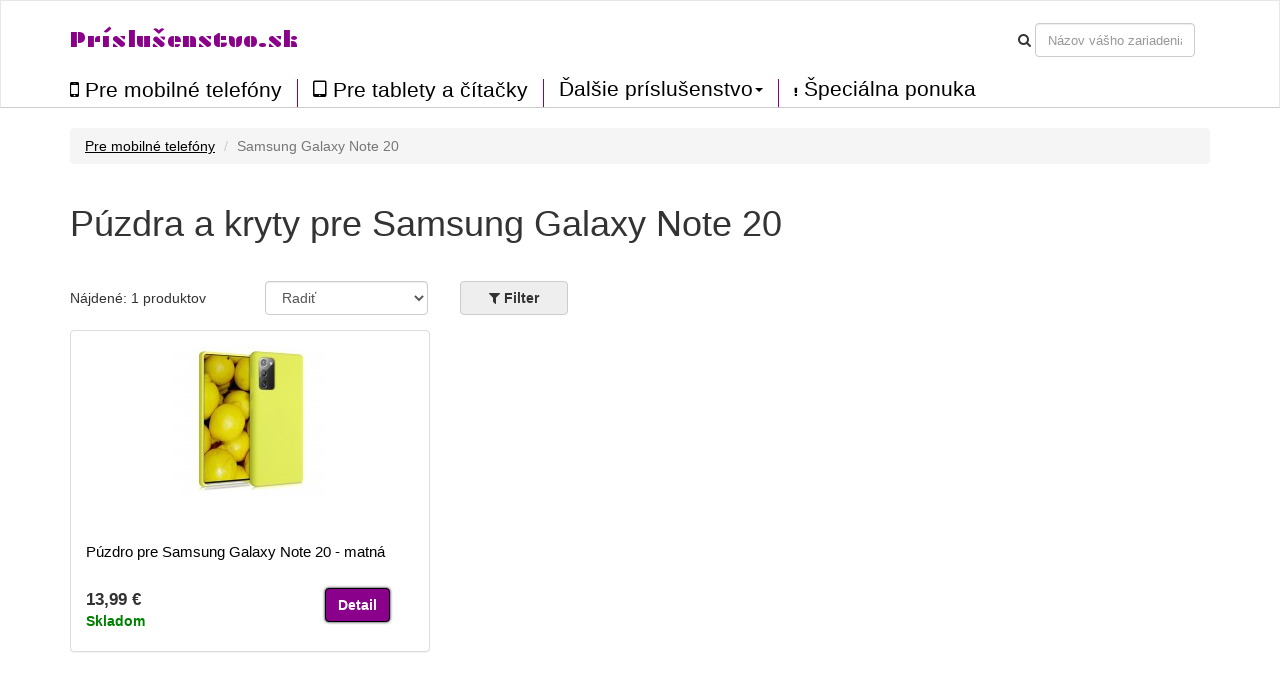

--- FILE ---
content_type: text/html; charset=UTF-8
request_url: https://prislusenstvo.sk/puzdra-kryty/samsung-galaxy-note-20/1517
body_size: 5287
content:
<!DOCTYPE html>
<html lang="en">

<head>

    <meta charset="utf-8">
    <meta http-equiv="X-UA-Compatible" content="IE=edge">
    <meta name="viewport" content="width=device-width, initial-scale=1">
    <meta name="description" content="Veľký výber kvalitných a cenovo dostupných puzdier a krytov pre Samsung Galaxy Note 20. Objavte nemeckú značku kwmobile.">
    <meta name="author" content="">
	
		
	<meta name="robots" content="index, follow">
	
    <title>Púzdra a kryty pre Samsung Galaxy Note 20</title>
	
	<link href='//fonts.googleapis.com/css?family=Plaster&subset=latin,latin-ext' rel='stylesheet' type='text/css'>
	<link rel="alternate" href="https://prislusenstvo.sk/puzdra-kryty/samsung-galaxy-note-20/1517" hreflang="sk-SK" />

	<script src="/static/js/jquery.js"></script>
	<script src="/static/js/angular.min.js"></script>
	<script src="/static/js/underscore-min.js"></script>
    <script src="/static/js/bootstrap.min.js"></script>
	<script src="/static/js/typeahead.bundle.min.js"></script>
	<script src="/static/js/devices-typeahead.js"></script>
	<script src="/static/js/handlebars-v4.0.5.js"></script>
	
		<script src="/static/js/ngapp_productlist.js"></script>
		
		
 

    <!-- Bootstrap Core CSS -->
    <link href="/static/css/bootstrap.min.css" rel="stylesheet">
	<link rel='stylesheet' href='/static/css/style.css' />
	<link rel='stylesheet' href='/static/css/menu1.css' />
	<link rel="stylesheet" href="/static/css/font-awesome.min.css">
	<link rel="stylesheet" href="/static/css/typeahead.css">
	
	
		
   
	
	   
    <!-- HTML5 Shim and Respond.js IE8 support of HTML5 elements and media queries -->
    <!-- WARNING: Respond.js doesn't work if you view the page via file:// -->
    <!--[if lt IE 9]>
        <script src="https://oss.maxcdn.com/libs/html5shiv/3.7.0/html5shiv.js"></script>
        <script src="https://oss.maxcdn.com/libs/respond.js/1.4.2/respond.min.js"></script>
    <![endif]-->
	
	
<link href="/static/img/favicon/favicon.ico" rel="shortcut icon">
	
</head>

<body id="body" ng-app="ngApp" ng-controller="ngController">
<!-- Navigation -->
<nav class="navbar navbar-default">
	<div class="container-fluid">
		<div class="row navbar-bg">
			<div class="container n1">
			
				
				
					<div class="navbar-header pull-right">
						<button class="btnmenu menu ex5" ng-click="bm = !bm" ng-class="bm ? 'open' : ''"  data-toggle="collapse" data-target="#navbar-collapse-1">
							<span></span>
						</button>
					</div>
					
					<div class="navbar-text navbar-cart-btn pull-right">
						<ul ng-init="total_cart_items = 0" class="nav navbar-nav navbar-right" ng-show="total_cart_items > 0">
							<li><a class="btn btn-cart" href="/checkout"><i class="fa fa-shopping-cart"></i>&nbsp;({{total_cart_items}})</a></li>
						</ul>
					</div>
					
					<div class="navbar-header pull-right hidden-xs">			
						<form class="navbar-form form-inline">					
							<div class="form-group">
								<i class="fa fa-search"></i>
							</div>
							<div class="form-group">
								<input type="text" class="form-control typeahead" placeholder="Názov vášho zariadenia">
							</div>			
						</form>
					</div>	
				<div class="navbar-header pull-left">			
					<a class="navbar-brand" href="/">Príslušenstvo.sk</a>
				
				</div>
				
				
			</div>
		</div>
		<div class="row">
			<div class="container">
				<div class="navbar-collapse collapse pull-left" id="navbar-collapse-1" style="height:1px;">
					<ul class="nav navbar-nav menu2">
						<li class="firsta"><a href="/puzdra-kryty" class="menu_item"><i class="fa fa-mobile bigger"></i>&nbsp;Pre mobilné telefóny</a></li>
						<li><a href="/pre-tablety-citacky" class="menu_item"><i class="fa fa-tablet bigger"></i>&nbsp;Pre tablety a čítačky</a></li>
						
					
						<li class="dropdown menu_item menu3sub">
							<a href="#" class="dropdown-toggle menu_item" data-toggle="dropdown" role="button" aria-haspopup="true" aria-expanded="true">Ďalšie príslušenstvo<span class="caret"></span></a>
							<ul class="dropdown-menu menu3sub">
								<li><a href="/prislusenstvo-pre-wearables" class="menu_item">Pre wearables</a></li>
								<li><a href="/autoprislusenstvo" class="menu_item">Pre autá</a></li>
								<li><a href="/prislusenstvo-pre-notebooky-a-pc" class="menu_item">Pre notebooky a PC</a></li>
															</ul>
						</li>
						
												<li><a href="/bike-bundle-universal-zlava-na-puzdro-13196" class="menu_item"><i class="fa fa-exclamation menu-clearance"></i>&nbsp;Špeciálna ponuka</a></li>		
					</ul>
				</div>
			</div>	
		</div>
	</div>
</nav> 
   <!-- Page Content -->
    <div class="container"><div class="row" ng-init="load_data(1,1517)">
	<div class="col-md-12">
		<ul class="breadcrumb">
					<li><a href="/puzdra-kryty">Pre mobilné telefóny</a></li>
			<li class="active">Samsung Galaxy Note 20</li>
				</ul>
	</div>
</div>	

    
	<div class="row mbot2">
			<div class="col-md-9">
						<h1>Púzdra a kryty pre Samsung Galaxy Note 20</h1>
						
						
			</div>
	</div>
	
	<div class="row">		
			
			<div class="col-md-2 mtop05">
				Nájdené: {{total_products}} produktov			</div>
			
			
			<div class="col-md-2">
					<div class="form-group">
						<select class="form-control mozfix" id="sort_sel" ng-model="fsort" ng-init="fsort='by_default'" ng-change="sort_used()">
							<option value="by_default">Radiť</option>
							<option  value="by_price_asc">Od najlacnejších</option>
							<option  value="by_price_desc">Od najdrahších</option>
							<option value="by_name_asc">Podľa názvu A - Z</option>
						</select>
					</div>	
			</div>
			
			<div class="col-md-3 col-xs-5 fbtncont">
				<button type="button" class="btn btn-default  btn-filter pl_filter" ng-click="show_fo();ga('send', 'event', 'Click on element', 'Filter');">
				<i class="fa fa-filter" aria-hidden="true"></i>&nbsp;<span>Filter</span>
				<span class="badge" ng-show="filter_count > 0">{{filter_count}}</span>
				</button>
			
			
				<button type="button" class="btn btn-xs btn-default" ng-show="filter_count > 0" ng-click="cancel_filter()">Zrušiť filter</button>
			</div>
			
						
						
			
	</div> 

<div class="row" ng-init="toshow = 9;next = 1;limit = toshow;" >

	<div ng-repeat="product in products | limitTo : limit " class="col-md-4 pl_product" post-repeat>
		<div class="panel panel-default">
			<div class="panel-body">
				<a href="/{{product.slug}}">
					<img class="pl_image" ng-src="https://prislusenstvi.shop/static/img/products/{{product.supplier}}/{{product.supplier_product_id}}/{{product.supplier_variant_id}}/150/1.jpg" width="150" alt=""/>
					<span class="badge badge-discount pull-right" ng-show="product.discount_percent!=0">Zľava {{product.discount_percent}} %</span>
				</a>
				<div class="pl_well_container">
					<div class="pl_well" ng-show="product.variants > 1"><a href="/{{product.slug}}" class="more_variants">Ďalšie farebné varianty ({{product.variants - 1}})</a></div>
					<div ng-show="product.variants == 1">&nbsp;</div>
				</div>	
				<h4><a href="/{{product.slug}}">{{product.name}}</a></h4>
				<div class="row">
					<div class="col-md-8 pull-left">
						<div class="pl_price">{{product.formatted_price}}</div>
						<div ng-init="instock = (product.quantity > 0) ? 1 : 0;label[0]='Na objednávku';label[1]='Skladom'" ng-class={'pl_no_stock':instock==0,'pl_stock':instock==1}>{{label[instock]}}</div>
					</div>
					<div class="col-md-4 pull-right">
						<a href="/{{product.slug}}" class="btn btn-cart">Detail</a>
					</div>
				</div>	
			</div>
		</div>	
	</div>
</div>
	
	
<div class="row">
	
	<div class="col-md-3">
		
		<button type="button" class="btn btn-default pull-left" ng-show="limit < products.length" ng-click="limit = products.length;set_s_limit();">Zobraziť všetko</button>
		
		<button type="button" class="btn btn-cart pull-right" ng-show=" limit < products.length" ng-click="next = next+1;limit = toshow*next;set_s_limit();">Zobraziť viac</button>
	</div>		
</div>


<div class="row">
	<div class="col-md-8" ng-show="loaded && !!!products.length">
		<div class="well">	
			<i class="fa fa-frown-o" aria-hidden="true"></i>
			Žiadne produkty		</div>
	</div>		
</div>

<div class="pdr">&nbsp;</div>	


<div class="modal" id="modal1">
  <div class="modal-dialog">
    <div class="modal-content">
      <div class="modal-header">
		<h4 class="modal-title">Nahrávam dáta</h4>
      </div>
      <div class="modal-body">
		<div class="progress progress-striped active">
			<div class="progress-bar loading"></div>
		</div>	
      </div>
    </div>
  </div>
</div>

<div class="modal" id="modal2">
  <div class="modal-dialog">
    <div class="modal-content">
      <div class="modal-header">
		<button type="button" class="close" data-dismiss="modal" aria-hidden="true">&times;</button>
		<h4 class="modal-title"><i class="fa fa-filter" aria-hidden="true"></i>&nbsp;Filter</h4>
      </div>
      <div class="modal-body">
		<ul class="list-group">
						<li class="list-group-item">
				<h5 ng-click="colors=!colors">Farba</h5>
				<div class="fo_items" ng-show="colors">
				
										<div class="filter_button" ng-model="fcolor[29]" ng-init="fcolor[29] = true" ng-class={'active':fcolor[29]} ng-click="filter_color(29);"><i class="fa" ng-class={'fa-check-square-o':fcolor[29],'fa-square-o':!fcolor[29]}></i>&nbsp;<div class="color_preview" style="background-color:#eee"></div>&nbsp;matná</div>					
										
					<div class="filter_button" ng-click="fcolor_all()">všetko</div>
					<div class="filter_button" ng-click="fcolor_none()">žiadné</div>
					
					<div class="clear"></div>
				</div>
			</li>
			<li class="list-group-item">
				<h5 ng-click="materials=!materials">Materiál</h5>
				<div class="fo_items" ng-show="materials">
					
										<div class="filter_button" ng-model="fmaterial[5]" ng-init="fmaterial[5] = true" ng-class={'active':fmaterial[5]} ng-click="filter_material(5);"><i class="fa" ng-class={'fa-check-square-o':fmaterial[5],'fa-square-o':!fmaterial[5]}></i>&nbsp;silikón</div>					
										
					<div class="filter_button" ng-click="fmaterial_all()">všetko</div>
					<div class="filter_button" ng-click="fmaterial_none()">žiadné</div>
					
					<div class="clear"></div>
				</div>
			</li>
			
			<li class="list-group-item">
				<h5 ng-click="types=!types">Typ</h5>
				<div class="fo_items" ng-show="types">
					
										<div class="filter_button" ng-model="ftype[9]" ng-init="ftype[9] = true" ng-class={'active':ftype[9]} ng-click="filter_type(9);"><i class="fa" ng-class={'fa-check-square-o':ftype[9],'fa-square-o':!ftype[9]}></i>&nbsp;Ľahké púzdro</div>					
										
					<div class="filter_button" ng-click="ftype_all()">všetko</div>
					<div class="filter_button" ng-click="ftype_none()">žiadné</div>
					
					<div class="clear"></div>
				</div>
			</li>
						
			<li class="list-group-item">
				<h5 ng-click="brands=!brands">Značka</h5>
				<div class="fo_items" ng-show="brands">
					
										<div class="filter_button" ng-model="fbrand[0]" ng-init="fbrand[0] = true" ng-class={'active':fbrand[0]} ng-click="filter_brand(0);"><i class="fa" ng-class={'fa-check-square-o':fbrand[0],'fa-square-o':!fbrand[0]}></i>&nbsp;Kwmobile</div>					
										
					<div class="filter_button" ng-click="fbrand_all()">všetko</div>
					<div class="filter_button" ng-click="fbrand_none()">žiadné</div>
					
					<div class="clear"></div>
				</div>
			</li>
			
			<li class="list-group-item">
				<h5 ng-click="text=!text">Názov produktu obsahuje</h5>
				<div class="fo_items" ng-show="text">
					<div class="row">
						<div class="form-group col-md-5">
							<input type="text" ng-init="ftext=''" ng-model="ftext" class="form-control" placeholder="Napríklad: Indické slnko">
						</div>
						<div class="form-group col-md-2 mtop05">
							<button type="button" ng-show="ftext!=''" class="btn btn-xs btn-default" ng-click="ftext=''">Zmazať</button>
						</div>
					</div>	
				</div>
			</li>
			
			<li class="list-group-item">
				<h5 ng-click="availibility=!availibility">Dostupnosť</h5>
				<div class="fo_items" ng-show="availibility">
					<div class="row">
						<div class="form-group col-md-5" ng-init="favail = false">
							<div class="filter_button" ng-click="favail = !favail" ng-class={'active':favail}>
								<i class="fa" ng-class={'fa-check-square-o':favail,'fa-square-o':!favail}></i>&nbsp;Len skladom							</div>
						</div>
					</div>	
				</div>
			</li>
			
			
		</ul>	
      </div>
	  <div class="modal-footer">
        <button type="button" class="btn btn-default pull-left" data-dismiss="modal">Zrušiť</button>
        <button type="button" class="btn btn-default btn-filter pull-right" ng-click="filter()"><i class="fa fa-filter"></i>&nbsp;Filtrovať</button>
      </div>
    </div>
  </div>
</div>


    <!-- Footer -->
    </div>
    <!-- /.container -->
	<div class="footer container-fluid">	
				
		<div class="row b_menu home_b home_b2">	
			<div class="container">
				<div class="row mtop">
							<div class="col-md-3">
								<a href="/page/doprava-platba">Doprava a platba</a><br/>
								<a href="/page/vraceni">Reklamácie a vrátenie tovaru</a><br/>
								<a href="/page/vop">Obchodné podmienky</a><br/>
								<a href="/page/vop#privacy">Ochrana osobných údajov</a><br/>
								<a href="/page/vop#cookies">Cookies</a><br/>
							</div>
							<div class="col-md-3">
								<a href="/page/o-nas">O nás</a><br/>
								<a href="/page/kontakt">Kontakty</a><br/><br/>
								<a href="https://qualitycases.cz" target="_blank" title="Velkoobchod púzdra, kryty, obaly na mobilné telefony, smartphony a tablety">B2B spolupráca - velkoobchod</a>
							</div>
							<div class="col-md-2">
								<div id="showHeurekaBadgeHere-2"></div><script type="text/javascript">
									//<![CDATA[
									var _hwq = _hwq || [];
										_hwq.push(['setKey', 'A91051E9994CB3BEBF67025CB23BCF90']);_hwq.push(['showWidget', '2', '21821', 'Príslušenstvo.sk', 'prislusenstvo-sk']);(function() {
										var ho = document.createElement('script'); ho.type = 'text/javascript'; ho.async = true;
										ho.src = 'https://ssl.heureka.sk/direct/i/gjs.php?n=wdgt&sak=A91051E9994CB3BEBF67025CB23BCF90';
										var s = document.getElementsByTagName('script')[0]; s.parentNode.insertBefore(ho, s);
									})();
									//]]>
									</script>
									
									<div class="row">
										<div class="col-12">
											<a href="https://obchody.heureka.sk/prislusenstvo-sk/recenze/" target="_blank"><img src="/static/img/partners/logo_heureka.svg" width="55%"></a>
										</div>
										<div class="col-12">
											
												<span class='star'>
												  <svg xmlns='http://www.w3.org/2000/svg' height='18' width='18' viewBox='0 0 18 18' increment='0.01'>
													<polygon points='8.94 0 11.05 6.49 17.88 6.49 12.35 10.51 14.46 17 8.94 12.99 3.41 17 5.52 10.51 0 6.49 6.83 6.49 8.94 0' fill='#fdb813'></polygon>
												  </svg>
												</span>
												<span class='star'>
												  <svg xmlns='http://www.w3.org/2000/svg' height='18' width='18' viewBox='0 0 18 18' increment='0.01'>
													<polygon points='8.94 0 11.05 6.49 17.88 6.49 12.35 10.51 14.46 17 8.94 12.99 3.41 17 5.52 10.51 0 6.49 6.83 6.49 8.94 0' fill='#fdb813'></polygon>
												  </svg>
												</span>
												<span class='star'>
												  <svg xmlns='http://www.w3.org/2000/svg' height='18' width='18' viewBox='0 0 18 18' increment='0.01'>
													<polygon points='8.94 0 11.05 6.49 17.88 6.49 12.35 10.51 14.46 17 8.94 12.99 3.41 17 5.52 10.51 0 6.49 6.83 6.49 8.94 0' fill='#fdb813'></polygon>
												  </svg>
												</span>
												<span class='star'>
												  <svg xmlns='http://www.w3.org/2000/svg' height='18' width='18' viewBox='0 0 18 18' increment='0.01'>
													<polygon points='8.94 0 11.05 6.49 17.88 6.49 12.35 10.51 14.46 17 8.94 12.99 3.41 17 5.52 10.51 0 6.49 6.83 6.49 8.94 0' fill='#fdb813'></polygon>
												  </svg>
												</span>
													<span class='star'>
													  <svg xmlns='http://www.w3.org/2000/svg' height='18' width='18' viewBox='0 0 18 18' increment='0.01'>
														<linearGradient id='floatStar' x1='0' x2='100%' y1='0' y2='0'>
														<stop offset='0' stop-color='#fdb813'></stop>
														<stop offset='0%' stop-color='#fdb813'></stop>
														<stop offset='0%' stop-color='#bdbdbd'></stop>
														</linearGradient>
														<polygon points='8.94 0 11.05 6.49 17.88 6.49 12.35 10.51 14.46 17 8.94 12.99 3.41 17 5.52 10.51 0 6.49 6.83 6.49 8.94 0' fill='url(#floatStar)'></polygon>
													  </svg>
													</span>										</div>
									</div>
									
							</div>
							<div class="col-md-4 footer_markets">
								<div class="btn-group" role="group" aria-label="Button group with nested dropdown">
								  
								  								  <button type="button" class="btn btn-default"><img src="/static/img/web/SK.png" width="20" alt="SK">&nbsp;Slovensko</button>
								  <div class="btn-group" role="group">
									<button id="btnGroupDrop1" type="button" class="btn btn-default dropdown-toggle" data-toggle="dropdown" aria-haspopup="true" aria-expanded="false"><i class="fa fa-chevron-down"></i></button>
									<div class="dropdown-menu" aria-labelledby="btnGroupDrop1">
									  													&nbsp;<img src="/static/img/web/CZ.png" width="20" alt="CZ">&nbsp;<a class="dropdown-item" href="https://prislusenstvi.shop" target="_blank" title="Pouzdra a kryty na mobilní telefony a tablety">Česká republika</a><br/>
									  													&nbsp;<img src="/static/img/web/PL.png" width="20" alt="PL">&nbsp;<a class="dropdown-item" href="https://123akcesoria.pl" target="_blank" title="Etui i pokrowce na telefony komórkowe, smartfony i tablety">Polska</a><br/>
									  													&nbsp;<img src="/static/img/web/HU.png" width="20" alt="HU">&nbsp;<a class="dropdown-item" href="https://kiegeszitok24.hu" target="_blank" title="Mobiltelefon tokok és tablet tokok">Magyarország</a><br/>
									  													&nbsp;<img src="/static/img/web/RO.png" width="20" alt="RO">&nbsp;<a class="dropdown-item" href="https://accesorii24.ro" target="_blank" title="Huse și carcase pentru telefoane mobile">România</a><br/>
									  													&nbsp;<img src="/static/img/web/BG.png" width="20" alt="BG">&nbsp;<a class="dropdown-item" href="https://aksesoari24.bg" target="_blank" title="Калъфи и кейсове за мобилни телефони">България</a><br/>
									  													&nbsp;<img src="/static/img/web/SI.png" width="20" alt="SI">&nbsp;<a class="dropdown-item" href="https://dodatki24.si" target="_blank" title="Ovitki in zaščite za mobilne telefone">Slovenija</a><br/>
									  													&nbsp;<img src="/static/img/web/HR.png" width="20" alt="HR">&nbsp;<a class="dropdown-item" href="https://dodaci.hr" target="_blank" title="Futrole i maske za mobitele">Hrvatska</a><br/>
									  									</div>
								  </div>
								</div>
							</div>
							
				</div>
				<div class="row mtop">
					<div class="col-md-6">&copy;&nbsp;2025 Príslušenstvo.sk</div>
					
				</div>
			</div>	
		</div>
		
	</div>
	
	
</body>

</html>


--- FILE ---
content_type: text/html; charset=UTF-8
request_url: https://prislusenstvo.sk/index.php/product/products/1/1517
body_size: 177
content:
[{"id":"34827","name":"P\u00fazdro pre Samsung Galaxy Note 20 - matn\u00e1","slug":"pzdro-pre-samsung-galaxy-note-20-matn-34827","brand_id":"0","quantity":"1","saleprice":"0.00","price":"13.99","sort_price":"0.00","supplier_product_id":"53166","supplier_variant_id":"49","variant_name":"matn\u00e1","supplier":"kwmobile","show_in_feed":"0","pc_id":"29","pm_id":"5","pt_id":"9","discount_percent":"0","formatted_price":"13,99\u00a0\u20ac","formatted_saleprice":"0,00\u00a0\u20ac","variants":"1"}]

--- FILE ---
content_type: text/html; charset=UTF-8
request_url: https://prislusenstvo.sk/device/get_devices
body_size: 18020
content:
[{"name":" 20-22\" Monitor","link":"-20-22-monitor","id":"1365","slug":"prislusenstvo-pre-notebooky-a-pc","enabled_products":"15"},{"name":" 34-35\" Monitor","link":"-34-35-monitor","id":"1360","slug":"prislusenstvo-pre-notebooky-a-pc","enabled_products":"5"},{"name":" smartphone","link":"-smartphone","id":"507","slug":"autodrziaky","enabled_products":"7"},{"name":"Acer Iconia One 10 (B3-A30)","link":"acer-iconia-one-10-b3-a30","id":"449","slug":"pre-tablety-citacky","enabled_products":"1"},{"name":"Acer Iconia Tab M10","link":"acer-iconia-tab-m10","id":"2378","slug":"pre-tablety-citacky","enabled_products":"1"},{"name":"Alcatel 1","link":"alcatel-1","id":"750","slug":"puzdra-kryty","enabled_products":"4"},{"name":"Alcatel 1B (2020)","link":"alcatel-1b-2020","id":"1395","slug":"puzdra-kryty","enabled_products":"2"},{"name":"Alcatel 1C (2018)","link":"alcatel-1C-2018","id":"839","slug":"puzdra-kryty","enabled_products":"1"},{"name":"Alcatel 1S","link":"alcatel-1s","id":"799","slug":"puzdra-kryty","enabled_products":"1"},{"name":"Alcatel 1S (2020)","link":"alcatel-1s-2020","id":"1453","slug":"puzdra-kryty","enabled_products":"1"},{"name":"Alcatel 1S (2021)","link":"alcatel-1s-2021","id":"1674","slug":"puzdra-kryty","enabled_products":"1"},{"name":"Alcatel 3 \/ 3L (2019)","link":"alcatel-3-3L-2019","id":"843","slug":"puzdra-kryty","enabled_products":"1"},{"name":"Alcatel 3C","link":"alcatel-3c","id":"686","slug":"puzdra-kryty","enabled_products":"1"},{"name":"Alcatel 3X (2019)","link":"alcatel-3x-2019","id":"1219","slug":"puzdra-kryty","enabled_products":"1"},{"name":"Amazfit Active (A2211)","link":"amazfit-active-a2211","id":"2339","slug":"prislusenstvo-pre-wearables","enabled_products":"4"},{"name":"Amazfit Zepp E (Circle)","link":"amazfit-zepp-e-circle","id":"2280","slug":"prislusenstvo-pre-wearables","enabled_products":"1"},{"name":"Amazon Kindle (2019)","link":"amazon-kindle-2019","id":"806","slug":"pre-tablety-citacky","enabled_products":"1"},{"name":"Amazon Kindle (2022)","link":"amazon-kindle-2022","id":"1992","slug":"pre-tablety-citacky","enabled_products":"18"},{"name":"Amazon Kindle Oasis 10. Generation","link":"amazon-kindle-oasis-10-generation","id":"1187","slug":"pre-tablety-citacky","enabled_products":"40"},{"name":"Amazon Kindle Paperwhite (11. Gen - 2021)","link":"amazon-kindle-paperwhite-11-gen-2021","id":"1751","slug":"pre-tablety-citacky","enabled_products":"33"},{"name":"Amazon Kindle Paperwhite 11. Generation 2021","link":"amazon-kindle-paperwhite-11-generation-2021","id":"2310","slug":"pre-tablety-citacky","enabled_products":"36"},{"name":"Amazon Kindle Paperwhite 3","link":"amazon-paperwhite-3","id":"366","slug":"pre-tablety-citacky","enabled_products":"49"},{"name":"Amazon Kindle Paperwhite 4 (2018)","link":"amazon-paperwhite-4-2018","id":"675","slug":"pre-tablety-citacky","enabled_products":"2"},{"name":"Amazon Kindle Scribe","link":"amazon-kindle-scribe","id":"2141","slug":"pre-tablety-citacky","enabled_products":"14"},{"name":"Apple AirPods Max","link":"apple-airpods-max","id":"2320","slug":"prislusenstvo-pre-sluchadla","enabled_products":"27"},{"name":"Apple iMac 21.5\"","link":"apple-imac-21-5","id":"1357","slug":"prislusenstvo-pre-notebooky-a-pc","enabled_products":"1"},{"name":"Apple iMac 27\" \/ iMac Pro 27\"","link":"apple-imac-27-imac-pro-27","id":"1346","slug":"prislusenstvo-pre-notebooky-a-pc","enabled_products":"2"},{"name":"Apple iPad 10.2 (2019)","link":"apple-ipad-10-2-2019","id":"1199","slug":"pre-tablety-citacky","enabled_products":"1"},{"name":"Apple iPad 9.7 (2017)","link":"apple-ipad-9-7-2017","id":"497","slug":"pre-tablety-citacky","enabled_products":"3"},{"name":"Apple iPad Air 11\" (6. Gen 2024)","link":"apple-ipad-air-11-6-gen-2024","id":"2473","slug":"pre-tablety-citacky","enabled_products":"2"},{"name":"Apple iPad Air 13\" (6. Gen 2024)","link":"apple-ipad-air-13-6-gen-2024","id":"2472","slug":"pre-tablety-citacky","enabled_products":"2"},{"name":"Apple iPad Air 2","link":"apple-ipad-air-2","id":"106","slug":"pre-tablety-citacky","enabled_products":"1"},{"name":"Apple iPad Air 3 (2019)","link":"apple-ipad-air-3-2019","id":"1182","slug":"pre-tablety-citacky","enabled_products":"1"},{"name":"Apple iPad Mini 4","link":"apple-ipad-mini-4","id":"428","slug":"pre-tablety-citacky","enabled_products":"2"},{"name":"Apple iPad Mini 5 (2019)","link":"apple-ipad-mini-5-2019","id":"1122","slug":"pre-tablety-citacky","enabled_products":"2"},{"name":"Apple iPad Mini 6 8.3\" (2021)","link":"apple-ipad-mini-6-83-2021","id":"1770","slug":"pre-tablety-citacky","enabled_products":"1"},{"name":"Apple iPad Pro 10,5\"","link":"apple-ipad-pro-10-5","id":"1223","slug":"pre-tablety-citacky","enabled_products":"1"},{"name":"Apple iPad Pro 11\" (2020)","link":"apple-ipad-pro-11-2020","id":"1397","slug":"pre-tablety-citacky","enabled_products":"1"},{"name":"Apple iPad Pro 11\" (2024)","link":"apple-ipad-pro-11-2024","id":"2471","slug":"pre-tablety-citacky","enabled_products":"6"},{"name":"Apple iPad Pro 12,9\" (1. Gen. 2015)","link":"apple-ipad-pro-12-9-1-gen-2015","id":"1243","slug":"pre-tablety-citacky","enabled_products":"3"},{"name":"Apple iPad Pro 12,9\" (2020)","link":"apple-ipad-pro-129-2020","id":"1465","slug":"pre-tablety-citacky","enabled_products":"1"},{"name":"Apple iPad Pro 12,9\" (2021)","link":"apple-ipad-pro-129-2021","id":"1732","slug":"pre-tablety-citacky","enabled_products":"2"},{"name":"Apple iPad Pro 13\" (2024)","link":"apple-ipad-pro-13-2024","id":"2474","slug":"pre-tablety-citacky","enabled_products":"7"},{"name":"Apple iPhone 11","link":"apple-iphone-11","id":"817","slug":"puzdra-kryty","enabled_products":"99"},{"name":"Apple iPhone 11 Pro","link":"apple-iphone-11-pro","id":"818","slug":"puzdra-kryty","enabled_products":"18"},{"name":"Apple iPhone 11 Pro Max","link":"apple-iphone-11-pro-max","id":"819","slug":"puzdra-kryty","enabled_products":"10"},{"name":"Apple iPhone 12","link":"apple-iphone-12","id":"1621","slug":"puzdra-kryty","enabled_products":"8"},{"name":"Apple iPhone 12 \/ 12 Pro","link":"apple-iphone-12-12-pro","id":"1497","slug":"puzdra-kryty","enabled_products":"92"},{"name":"Apple iPhone 12 mini","link":"apple-iphone-12-mini","id":"1496","slug":"puzdra-kryty","enabled_products":"53"},{"name":"Apple iPhone 12 Pro","link":"apple-iphone-12-pro","id":"1741","slug":"puzdra-kryty","enabled_products":"3"},{"name":"Apple iPhone 12 Pro Max","link":"apple-iphone-12-pro-max","id":"1498","slug":"puzdra-kryty","enabled_products":"37"},{"name":"Apple iPhone 13","link":"apple-iphone-13","id":"1738","slug":"puzdra-kryty","enabled_products":"77"},{"name":"Apple iPhone 13 mini","link":"apple-iphone-13-mini","id":"1760","slug":"puzdra-kryty","enabled_products":"28"},{"name":"Apple iPhone 13 Pro","link":"apple-iphone-13-pro","id":"1743","slug":"puzdra-kryty","enabled_products":"22"},{"name":"Apple iPhone 13 Pro Max","link":"apple-iphone-13-pro-max","id":"1742","slug":"puzdra-kryty","enabled_products":"25"},{"name":"Apple iPhone 14","link":"apple-iphone-14","id":"1840","slug":"puzdra-kryty","enabled_products":"31"},{"name":"Apple iPhone 14 Max","link":"apple-iphone-14-max","id":"1841","slug":"puzdra-kryty","enabled_products":"2"},{"name":"Apple iPhone 14 Plus","link":"apple-iphone-14-plus","id":"2224","slug":"puzdra-kryty","enabled_products":"2"},{"name":"Apple iPhone 14 Pro","link":"apple-iphone-14-pro","id":"1842","slug":"puzdra-kryty","enabled_products":"41"},{"name":"Apple iPhone 14 Pro Max","link":"apple-iphone-14-pro-max","id":"1843","slug":"puzdra-kryty","enabled_products":"46"},{"name":"Apple iPhone 15","link":"apple-iphone-15","id":"2384","slug":"puzdra-kryty","enabled_products":"32"},{"name":"Apple iPhone 15 Plus","link":"apple-iphone-15-plus","id":"2428","slug":"puzdra-kryty","enabled_products":"8"},{"name":"Apple iPhone 15 Pro","link":"apple-iphone-15-pro","id":"2388","slug":"puzdra-kryty","enabled_products":"87"},{"name":"Apple iPhone 15 Pro Max","link":"apple-iphone-15-pro-max","id":"2383","slug":"puzdra-kryty","enabled_products":"40"},{"name":"Apple iPhone 16","link":"apple-iphone-16","id":"2487","slug":"puzdra-kryty","enabled_products":"24"},{"name":"Apple iPhone 16 Plus","link":"apple-iphone-16-plus","id":"2499","slug":"puzdra-kryty","enabled_products":"7"},{"name":"Apple iPhone 16 Pro","link":"apple-iphone-16-pro","id":"2535","slug":"puzdra-kryty","enabled_products":"26"},{"name":"Apple iPhone 4 \/ 4S","link":"apple-iphone-4-4s","id":"86","slug":"puzdra-kryty","enabled_products":"6"},{"name":"Apple iPhone 5 \/ 5S","link":"apple-iphone-5-5s","id":"87","slug":"puzdra-kryty","enabled_products":"1"},{"name":"Apple iPhone 6","link":"apple-iphone-6","id":"89","slug":"puzdra-kryty","enabled_products":"52"},{"name":"Apple iPhone 6 Plus","link":"apple-iphone-6-plus","id":"91","slug":"puzdra-kryty","enabled_products":"15"},{"name":"Apple iPhone 7 \/ 8","link":"apple-iphone-7","id":"93","slug":"puzdra-kryty","enabled_products":"23"},{"name":"Apple iPhone 7 \/ 8 \/ SE (2020)","link":"apple-iphone-7-8-se-2020","id":"1345","slug":"puzdra-kryty","enabled_products":"105"},{"name":"Apple iPhone 7 Plus \/ 8 Plus","link":"apple-iphone-7-plus","id":"94","slug":"puzdra-kryty","enabled_products":"42"},{"name":"Apple iPhone SE (1.Gen 2016) \/ 5 \/ 5S","link":"apple-iphone-se-1-gen-2016-5-5s","id":"338","slug":"puzdra-kryty","enabled_products":"56"},{"name":"Apple iPhone X","link":"apple-iphone-x","id":"441","slug":"puzdra-kryty","enabled_products":"58"},{"name":"Apple iPhone XR","link":"apple-iphone-xr","id":"615","slug":"puzdra-kryty","enabled_products":"80"},{"name":"Apple iPhone XS","link":"apple-iphone-xs","id":"613","slug":"puzdra-kryty","enabled_products":"25"},{"name":"Apple iPhone XS Max","link":"apple-iphone-xs-max","id":"614","slug":"puzdra-kryty","enabled_products":"18"},{"name":"Apple MacBook Air 13\"\/Pro Retina 13\"\/15\" (2016+)","link":"apple-macbook-air-13-pro-retina-13-15-2016","id":"1350","slug":"prislusenstvo-pre-notebooky-a-pc","enabled_products":"1"},{"name":"Apple MacBook Air 13.6 M2 (A2681) Touch ID model","link":"apple-macbook-air-13-6-m2-a2681-touch-id-model","id":"2260","slug":"prislusenstvo-pre-notebooky-a-pc","enabled_products":"3"},{"name":"Apple Macbook Air 15 2023 M2 (A2941)","link":"apple-macbook-air-15-2023-m2-a2941","id":"2261","slug":"prislusenstvo-pre-notebooky-a-pc","enabled_products":"5"},{"name":"Apple MacBook Pro 14\" (2021)","link":"apple-macbook-pro-14-2021","id":"1778","slug":"prislusenstvo-pre-notebooky-a-pc","enabled_products":"3"},{"name":"Apple MacBook Pro 16\"","link":"apple-macbook-pro-16","id":"1442","slug":"prislusenstvo-pre-notebooky-a-pc","enabled_products":"1"},{"name":"Apple MacBook Pro 16\" (2021)","link":"apple-macbook-pro-16-2021","id":"1779","slug":"prislusenstvo-pre-notebooky-a-pc","enabled_products":"1"},{"name":"Apple Watch 44mm (Series 4)","link":"apple-watch-44mm-series-4","id":"815","slug":"prislusenstvo-pre-wearables","enabled_products":"1"},{"name":"Asus MeMO Pad 7 ME176C \/ CX","link":"asus-memo-pad-7-me176c-cx","id":"1023","slug":"pre-tablety-citacky","enabled_products":"1"},{"name":"Asus ROG Phone 3 (ZS661KS)","link":"asus-rog-phone-3-zs661ks","id":"1719","slug":"puzdra-kryty","enabled_products":"1"},{"name":"Asus ROG Phone 7 Ultimate","link":"asus-rog-phone-7-ultimate","id":"2171","slug":"puzdra-kryty","enabled_products":"1"},{"name":"Asus ROG Phone 8 Pro","link":"asus-rog-phone-8-pro","id":"2410","slug":"puzdra-kryty","enabled_products":"1"},{"name":"Asus ROG TWS","link":"asus-rog-tws","id":"2430","slug":"prislusenstvo-pre-sluchadla","enabled_products":"1"},{"name":"Asus Zenfone 10","link":"asus-zenfone-10","id":"2284","slug":"puzdra-kryty","enabled_products":"1"},{"name":"Asus Zenfone 10 \/ Zenfone 9","link":"asus-zenfone-10-zenfone-9","id":"2522","slug":"puzdra-kryty","enabled_products":"2"},{"name":"Asus Zenfone 11 Ultra","link":"asus-zenfone-11-ultra","id":"2466","slug":"puzdra-kryty","enabled_products":"5"},{"name":"Asus Zenfone 8","link":"asus-zenfone-8","id":"1697","slug":"puzdra-kryty","enabled_products":"1"},{"name":"Asus Zenfone 9","link":"asus-zenfone-9","id":"2068","slug":"puzdra-kryty","enabled_products":"5"},{"name":"Asus Zenwatch 2","link":"asus-moto-360-2-asus-zenwatch-2","id":"1284","slug":"prislusenstvo-pre-wearables","enabled_products":"1"},{"name":"Audi Audi","link":"audi-audi","id":"629","slug":"autoprislusenstvo","enabled_products":"8"},{"name":"Blackberry KEYone","link":"blackberry-keyone","id":"594","slug":"puzdra-kryty","enabled_products":"1"},{"name":"Blackberry KEYtwo","link":"blackberry-keytwo","id":"744","slug":"puzdra-kryty","enabled_products":"1"},{"name":"Blackview A55","link":"blackview-a55","id":"2083","slug":"puzdra-kryty","enabled_products":"1"},{"name":"Blackview A85","link":"blackview-a85","id":"1891","slug":"puzdra-kryty","enabled_products":"1"},{"name":"Blackview Blackview R3 \/ R3 Pro","link":"blackview-blackview-r3-r3-pro","id":"2054","slug":"prislusenstvo-pre-wearables","enabled_products":"1"},{"name":"Blackview OSCAL C20 Pro","link":"blackview-oscal-c20-pro","id":"2084","slug":"puzdra-kryty","enabled_products":"1"},{"name":"Blackview R3 \/ R3 Pro","link":"blackview-r3-r3-pro","id":"2055","slug":"prislusenstvo-pre-wearables","enabled_products":"3"},{"name":"Blackview X1 Smartwatch","link":"blackview-x1-smartwatch","id":"2002","slug":"prislusenstvo-pre-wearables","enabled_products":"2"},{"name":"BMW BMW","link":"bmw-bmw","id":"630","slug":"autoprislusenstvo","enabled_products":"14"},{"name":"bq Aquaris V","link":"bq-aquaris-v","id":"859","slug":"puzdra-kryty","enabled_products":"1"},{"name":"bq Aquaris X \/ X Pro","link":"bq-aquaris-x-x-pro","id":"862","slug":"puzdra-kryty","enabled_products":"2"},{"name":"CMF Phone 1","link":"cmf-phone-1","id":"2510","slug":"puzdra-kryty","enabled_products":"1"},{"name":"Coolpad Modena 2","link":"coolpad-modena-2","id":"711","slug":"puzdra-kryty","enabled_products":"1"},{"name":"Fiat Lancia Fiat Lancia","link":"fiat-lancia-fiat-lancia","id":"632","slug":"autoprislusenstvo","enabled_products":"10"},{"name":"Fitbit Charge 3","link":"fitbit-charge-3","id":"1303","slug":"prislusenstvo-pre-wearables","enabled_products":"1"},{"name":"Fitbit Flex 2","link":"fitbit-flex-2","id":"1301","slug":"prislusenstvo-pre-wearables","enabled_products":"2"},{"name":"Fitbit Inspire 2","link":"fitbit-inspire-2","id":"1572","slug":"prislusenstvo-pre-wearables","enabled_products":"3"},{"name":"Fitbit Inspire 3","link":"fitbit-inspire-3","id":"2127","slug":"prislusenstvo-pre-wearables","enabled_products":"2"},{"name":"Fitbit Versa 2 \/ Versa 2 SE","link":"fitbit-versa-2-versa-2-se","id":"2033","slug":"prislusenstvo-pre-wearables","enabled_products":"1"},{"name":"Fitbit Versa 3 \/ Sense","link":"fitbit-versa-3-sense","id":"1550","slug":"prislusenstvo-pre-wearables","enabled_products":"3"},{"name":"Fitbit Versa 4 \/ Sense 2","link":"fitbit-versa-4-sense-2","id":"2038","slug":"prislusenstvo-pre-wearables","enabled_products":"8"},{"name":"Ford Ford","link":"ford-ford","id":"633","slug":"autoprislusenstvo","enabled_products":"22"},{"name":"Garmin 18mm Forerunner 265S","link":"garmin-18mm-forerunner-265s","id":"2192","slug":"prislusenstvo-pre-wearables","enabled_products":"1"},{"name":"Garmin Alpha 10","link":"garmin-alpha-10","id":"2338","slug":"prislusenstvo-pre-wearables","enabled_products":"3"},{"name":"Garmin Alpha 100","link":"garmin-alpha-100","id":"2416","slug":"prislusenstvo-pre-wearables","enabled_products":"2"},{"name":"Garmin Alpha 200","link":"garmin-alpha-200","id":"2091","slug":"prislusenstvo-pre-wearables","enabled_products":"5"},{"name":"Garmin Alpha 200i","link":"garmin-alpha-200i","id":"2323","slug":"prislusenstvo-pre-wearables","enabled_products":"6"},{"name":"Garmin Alpha 300 \/ Alpha 200","link":"garmin-alpha-300-alpha-200","id":"2356","slug":"prislusenstvo-pre-wearables","enabled_products":"1"},{"name":"Garmin Edge 530","link":"garmin-edge-530","id":"2315","slug":"prislusenstvo-pre-wearables","enabled_products":"3"},{"name":"Garmin Edge 830","link":"garmin-edge-830","id":"2316","slug":"prislusenstvo-pre-wearables","enabled_products":"3"},{"name":"Garmin Edge 840 \/ Edge 540","link":"garmin-edge-840-edge-540","id":"2303","slug":"prislusenstvo-pre-wearables","enabled_products":"7"},{"name":"Garmin Edge Explore","link":"garmin-edge-explore","id":"2436","slug":"prislusenstvo-pre-wearables","enabled_products":"5"},{"name":"Garmin Edge Explore 2","link":"garmin-edge-explore-2","id":"2126","slug":"prislusenstvo-pre-wearables","enabled_products":"5"},{"name":"Garmin Epix 2","link":"garmin-epix-2","id":"1850","slug":"prislusenstvo-pre-wearables","enabled_products":"1"},{"name":"Garmin eTrex SE","link":"garmin-etrex-se","id":"2452","slug":"prislusenstvo-pre-wearables","enabled_products":"2"},{"name":"Garmin Fenix 7","link":"garmin-fenix-7","id":"2010","slug":"prislusenstvo-pre-wearables","enabled_products":"2"},{"name":"Garmin Fenix 7S \/ Fenix 7S Solar","link":"garmin-fenix-7s-fenix-7s-solar","id":"2188","slug":"prislusenstvo-pre-wearables","enabled_products":"1"},{"name":"Garmin Forerunner 10 \/ 15 (L Size model)","link":"garmin-forerunner-10-15","id":"1274","slug":"prislusenstvo-pre-wearables","enabled_products":"2"},{"name":"Garmin Forerunner 245 \/ 245 Music","link":"garmin-forerunner-245-245-music","id":"2226","slug":"prislusenstvo-pre-wearables","enabled_products":"1"},{"name":"Garmin Forerunner 255 \/ 255 Music","link":"garmin-forerunner-255-255-music","id":"2059","slug":"prislusenstvo-pre-wearables","enabled_products":"2"},{"name":"Garmin Forerunner 30 \/ 35","link":"garmin-forerunner-30-35","id":"1428","slug":"prislusenstvo-pre-wearables","enabled_products":"1"},{"name":"Garmin Forerunner 910XT","link":"garmin-forerunner-910xt","id":"1424","slug":"prislusenstvo-pre-wearables","enabled_products":"1"},{"name":"Garmin Forerunner 920XT","link":"garmin-forerunner-920xt","id":"1273","slug":"prislusenstvo-pre-wearables","enabled_products":"1"},{"name":"Garmin Forerunner 935","link":"garmin-forerunner-935","id":"1321","slug":"prislusenstvo-pre-wearables","enabled_products":"1"},{"name":"Garmin Forerunner 955 Solar","link":"garmin-forerunner-955-solar","id":"2060","slug":"prislusenstvo-pre-wearables","enabled_products":"1"},{"name":"Garmin Forerunner 965","link":"garmin-forerunner-965","id":"2413","slug":"prislusenstvo-pre-wearables","enabled_products":"1"},{"name":"Garmin Forerunner 965 \/ 955 \/ 945 \/ 745","link":"garmin-forerunner-965-955-945-745","id":"2274","slug":"prislusenstvo-pre-wearables","enabled_products":"2"},{"name":"Garmin Instinct 2S","link":"garmin-instinct-2s","id":"2090","slug":"prislusenstvo-pre-wearables","enabled_products":"2"},{"name":"Garmin Oregon 450 \/ Oregon 400 \/ Oregon 300","link":"garmin-oregon-450-oregon-400-oregon-300","id":"2256","slug":"prislusenstvo-pre-wearables","enabled_products":"1"},{"name":"Garmin Venu 2","link":"garmin-venu-2","id":"1709","slug":"prislusenstvo-pre-wearables","enabled_products":"1"},{"name":"Garmin Venu 2S","link":"garmin-venu-2s","id":"1702","slug":"prislusenstvo-pre-wearables","enabled_products":"1"},{"name":"Garmin Venu 3S","link":"garmin-venu-3s","id":"2424","slug":"prislusenstvo-pre-wearables","enabled_products":"1"},{"name":"Garmin Venu Sq 2 Music \/ Sq 2","link":"garmin-venu-sq-2-music-sq-2","id":"2144","slug":"prislusenstvo-pre-wearables","enabled_products":"21"},{"name":"Garmin Venu Sq Music \/ Sq","link":"garmin-venu-sq-music-sq","id":"1808","slug":"prislusenstvo-pre-wearables","enabled_products":"16"},{"name":"Garmin Vivoactive 4 (45 mm)","link":"garmin-vivoactive-4-45-mm","id":"1439","slug":"prislusenstvo-pre-wearables","enabled_products":"1"},{"name":"Garmin Vivoactive 4S","link":"garmin-vivoactive-4s","id":"1440","slug":"prislusenstvo-pre-wearables","enabled_products":"1"},{"name":"Garmin Vivofit 3","link":"garmin-vivofit-3","id":"1286","slug":"prislusenstvo-pre-wearables","enabled_products":"1"},{"name":"Garmin Vivofit 4","link":"garmin-vivofit-4","id":"1285","slug":"prislusenstvo-pre-wearables","enabled_products":"5"},{"name":"Garmin Vivofit jr. \/ jr. 2","link":"garmin-vivofit-jr-jr-2","id":"1281","slug":"prislusenstvo-pre-wearables","enabled_products":"1"},{"name":"Garmin vivomove 3S","link":"garmin-vivomove-3s","id":"2486","slug":"prislusenstvo-pre-wearables","enabled_products":"3"},{"name":"Garmin vivomove 3S \/ vivoactive 4S","link":"garmin-vivomove-3s-vivoactive-4s","id":"2079","slug":"prislusenstvo-pre-wearables","enabled_products":"1"},{"name":"Garmin vivomove Style","link":"garmin-vivomove-style","id":"1858","slug":"prislusenstvo-pre-wearables","enabled_products":"1"},{"name":"Garmin vivosmart 4","link":"garmin-vivosmart-4","id":"2537","slug":"prislusenstvo-pre-wearables","enabled_products":"1"},{"name":"Garmin Vivosmart HR Plus\/Approach X40","link":"garmin-vivosmart-hr-plusapproach-x40","id":"1420","slug":"prislusenstvo-pre-wearables","enabled_products":"1"},{"name":"Google Pixel","link":"google-pixel","id":"329","slug":"puzdra-kryty","enabled_products":"1"},{"name":"Google Pixel 2","link":"google-pixel-2","id":"605","slug":"puzdra-kryty","enabled_products":"6"},{"name":"Google Pixel 2 XL","link":"google-pixel-2-xl","id":"606","slug":"puzdra-kryty","enabled_products":"4"},{"name":"Google Pixel 3","link":"google-pixel-3","id":"741","slug":"puzdra-kryty","enabled_products":"12"},{"name":"Google Pixel 3 XL","link":"google-pixel-3-xl","id":"742","slug":"puzdra-kryty","enabled_products":"2"},{"name":"Google Pixel 3a","link":"google-pixel-3-lite","id":"743","slug":"puzdra-kryty","enabled_products":"3"},{"name":"Google Pixel 3a","link":"google-pixel-3a","id":"1220","slug":"puzdra-kryty","enabled_products":"23"},{"name":"Google Pixel 3a XL","link":"google-pixel-3a-xl","id":"952","slug":"puzdra-kryty","enabled_products":"4"},{"name":"Google Pixel 4","link":"google-pixel-4","id":"835","slug":"puzdra-kryty","enabled_products":"12"},{"name":"Google Pixel 4 XL","link":"google-pixel-4-xl","id":"836","slug":"puzdra-kryty","enabled_products":"2"},{"name":"Google Pixel 4a","link":"google-pixel-4a","id":"1389","slug":"puzdra-kryty","enabled_products":"75"},{"name":"Google Pixel 4a 5G","link":"google-pixel-4a-5g","id":"1547","slug":"puzdra-kryty","enabled_products":"21"},{"name":"Google Pixel 5","link":"google-pixel-5","id":"1545","slug":"puzdra-kryty","enabled_products":"51"},{"name":"Google Pixel 5a 5G","link":"google-pixel-5a-5g","id":"1704","slug":"puzdra-kryty","enabled_products":"4"},{"name":"Google Pixel 6","link":"google-pixel-6","id":"1758","slug":"puzdra-kryty","enabled_products":"92"},{"name":"Google Pixel 6 Pro","link":"google-pixel-6-pro","id":"1740","slug":"puzdra-kryty","enabled_products":"34"},{"name":"Google Pixel 6a","link":"google-pixel-6a","id":"1821","slug":"puzdra-kryty","enabled_products":"86"},{"name":"Google Pixel 7","link":"google-pixel-7","id":"1851","slug":"puzdra-kryty","enabled_products":"84"},{"name":"Google Pixel 7 Pro","link":"google-pixel-7-pro","id":"1852","slug":"puzdra-kryty","enabled_products":"49"},{"name":"Google Pixel 7a","link":"google-pixel-7a","id":"2166","slug":"puzdra-kryty","enabled_products":"120"},{"name":"Google Pixel 8","link":"google-pixel-8","id":"2308","slug":"puzdra-kryty","enabled_products":"116"},{"name":"Google Pixel 8 Pro","link":"google-pixel-8-pro","id":"2309","slug":"puzdra-kryty","enabled_products":"84"},{"name":"Google Pixel 8a","link":"google-pixel-8a","id":"2453","slug":"puzdra-kryty","enabled_products":"84"},{"name":"Google Pixel 9","link":"google-pixel-9","id":"2493","slug":"puzdra-kryty","enabled_products":"27"},{"name":"Google Pixel 9 Pro","link":"google-pixel-9-pro","id":"2489","slug":"puzdra-kryty","enabled_products":"21"},{"name":"Google Pixel 9 Pro Fold","link":"google-pixel-9-pro-fold","id":"2507","slug":"puzdra-kryty","enabled_products":"1"},{"name":"Google Pixel 9 Pro XL","link":"google-pixel-9-pro-xl","id":"2488","slug":"puzdra-kryty","enabled_products":"59"},{"name":"Google Pixel Buds 2 (2020)","link":"google-pixel-buds-2-2020","id":"2349","slug":"prislusenstvo-pre-sluchadla","enabled_products":"1"},{"name":"Google Pixel Buds A Series","link":"google-pixel-buds-a-series","id":"2392","slug":"prislusenstvo-pre-sluchadla","enabled_products":"4"},{"name":"Google Pixel Buds Pro","link":"google-pixel-buds-pro","id":"2415","slug":"prislusenstvo-pre-sluchadla","enabled_products":"6"},{"name":"Google Pixel Watch","link":"google-pixel-watch","id":"2136","slug":"prislusenstvo-pre-wearables","enabled_products":"1"},{"name":"Google Pixel Watch 2","link":"google-pixel-watch-2","id":"2451","slug":"prislusenstvo-pre-wearables","enabled_products":"1"},{"name":"Google Pixel Watch 2 \/ Pixel Watch 1","link":"google-pixel-watch-2-pixel-watch-1","id":"2414","slug":"prislusenstvo-pre-wearables","enabled_products":"3"},{"name":"Google Pixel Watch 3 41mm \/ Pixel Watch 2 \/ Pixel Watch 1","link":"google-pixel-watch-3-41mm-pixel-watch-2-pixel-watch-1","id":"2475","slug":"prislusenstvo-pre-wearables","enabled_products":"1"},{"name":"Honor 10","link":"honor-honor-10","id":"544","slug":"puzdra-kryty","enabled_products":"1"},{"name":"Honor 10X Lite","link":"honor-10x-lite","id":"1611","slug":"puzdra-kryty","enabled_products":"1"},{"name":"Honor 20 Lite","link":"honor-20-lite","id":"824","slug":"puzdra-kryty","enabled_products":"3"},{"name":"Honor 20 Pro","link":"honor-20-pro","id":"807","slug":"puzdra-kryty","enabled_products":"1"},{"name":"Honor 200 Lite","link":"honor-200-lite","id":"2459","slug":"puzdra-kryty","enabled_products":"1"},{"name":"Honor 4C","link":"honor-4c","id":"307","slug":"puzdra-kryty","enabled_products":"1"},{"name":"Honor 50","link":"honor-50","id":"1707","slug":"puzdra-kryty","enabled_products":"1"},{"name":"Honor 50 Lite","link":"honor-50-lite","id":"1949","slug":"puzdra-kryty","enabled_products":"1"},{"name":"Honor 5C","link":"honor-5c","id":"300","slug":"puzdra-kryty","enabled_products":"2"},{"name":"Honor 5X","link":"honor-5x","id":"302","slug":"puzdra-kryty","enabled_products":"1"},{"name":"Honor 6 Plus","link":"honor-6-plus","id":"262","slug":"puzdra-kryty","enabled_products":"1"},{"name":"Honor 6C Pro","link":"honor-6c-pro","id":"909","slug":"puzdra-kryty","enabled_products":"1"},{"name":"Honor 6X","link":"honor-6x","id":"303","slug":"puzdra-kryty","enabled_products":"1"},{"name":"Honor 7","link":"honor-7","id":"263","slug":"puzdra-kryty","enabled_products":"1"},{"name":"Honor 70 (5G)","link":"honor-70-5g","id":"2110","slug":"puzdra-kryty","enabled_products":"1"},{"name":"Honor 7X","link":"honor-7x","id":"489","slug":"puzdra-kryty","enabled_products":"1"},{"name":"Honor 8","link":"honor-8","id":"301","slug":"puzdra-kryty","enabled_products":"2"},{"name":"Honor 8 Pro","link":"honor-8-pro","id":"355","slug":"puzdra-kryty","enabled_products":"1"},{"name":"Honor 8X","link":"honor-8x","id":"616","slug":"puzdra-kryty","enabled_products":"2"},{"name":"Honor 9","link":"honor-9","id":"407","slug":"puzdra-kryty","enabled_products":"1"},{"name":"Honor 9 Lite","link":"honor-9-lite","id":"490","slug":"puzdra-kryty","enabled_products":"2"},{"name":"Honor 90 5G","link":"honor-90-5g","id":"2289","slug":"puzdra-kryty","enabled_products":"1"},{"name":"Honor 90 Lite 5G","link":"honor-90-lite-5g","id":"2288","slug":"puzdra-kryty","enabled_products":"5"},{"name":"Honor 9X","link":"honor-honor-9x-eu-version","id":"1512","slug":"puzdra-kryty","enabled_products":"1"},{"name":"Honor Band 3 \/ Band 3 Pro","link":"honor-honor-band-3-band-3-pro","id":"1293","slug":"prislusenstvo-pre-wearables","enabled_products":"2"},{"name":"Honor Band 5 \/ 4 \/ 3 \/ 3 Pro \/ 2 \/ 2 Pro","link":"honor-honor-band-5-4-3-3-pro-2-2-pro","id":"1409","slug":"prislusenstvo-pre-wearables","enabled_products":"1"},{"name":"Honor Band 5 \/ Band 4","link":"honor-band-5-band-4","id":"2076","slug":"prislusenstvo-pre-wearables","enabled_products":"5"},{"name":"Honor Band 9","link":"honor-band-9","id":"2532","slug":"prislusenstvo-pre-wearables","enabled_products":"1"},{"name":"Honor Magic Watch 2 46mm","link":"honor-magic-watch-2-46mm","id":"2479","slug":"prislusenstvo-pre-wearables","enabled_products":"1"},{"name":"Honor Magic4 Lite (5G)","link":"honor-magic4-lite-5g","id":"2023","slug":"puzdra-kryty","enabled_products":"1"},{"name":"Honor Magic5 Lite 5G","link":"honor-magic5-lite-5g","id":"1895","slug":"puzdra-kryty","enabled_products":"3"},{"name":"Honor Magic6 Lite \/ X9b","link":"honor-magic6-lite-x9b","id":"2387","slug":"puzdra-kryty","enabled_products":"3"},{"name":"Honor Pad 8","link":"honor-pad-8","id":"1924","slug":"pre-tablety-citacky","enabled_products":"1"},{"name":"Honor Pad X8","link":"honor-pad-x8","id":"2176","slug":"pre-tablety-citacky","enabled_products":"1"},{"name":"Honor Pad X9","link":"honor-pad-x9","id":"2377","slug":"pre-tablety-citacky","enabled_products":"1"},{"name":"Honor View 20","link":"honor-view-20","id":"715","slug":"puzdra-kryty","enabled_products":"1"},{"name":"Honor Watch GS 3","link":"honor-watch-gs-3","id":"2005","slug":"prislusenstvo-pre-wearables","enabled_products":"1"},{"name":"Honor X6a","link":"honor-x6a","id":"2357","slug":"puzdra-kryty","enabled_products":"2"},{"name":"Honor X7","link":"honor-x7","id":"2015","slug":"puzdra-kryty","enabled_products":"6"},{"name":"Honor X7a","link":"honor-x7a","id":"1897","slug":"puzdra-kryty","enabled_products":"1"},{"name":"Honor X8","link":"honor-x8","id":"2014","slug":"puzdra-kryty","enabled_products":"7"},{"name":"Honor X8 5G \/ X6","link":"honor-x8-5g-x6","id":"2108","slug":"puzdra-kryty","enabled_products":"4"},{"name":"Honor X8a","link":"honor-x8a","id":"1896","slug":"puzdra-kryty","enabled_products":"10"},{"name":"HTC Desire 12+","link":"htc-desire-12-plus","id":"597","slug":"puzdra-kryty","enabled_products":"2"},{"name":"HTC Desire 20 Pro","link":"htc-desire-20-pro","id":"1541","slug":"puzdra-kryty","enabled_products":"1"},{"name":"HTC Desire 530","link":"htc-desire-530","id":"394","slug":"puzdra-kryty","enabled_products":"1"},{"name":"HTC Desire 610","link":"htc-desire-610","id":"390","slug":"puzdra-kryty","enabled_products":"1"},{"name":"HTC Desire 620","link":"htc-desire-620","id":"391","slug":"puzdra-kryty","enabled_products":"1"},{"name":"HTC Desire 820","link":"htc-desire-820","id":"389","slug":"puzdra-kryty","enabled_products":"1"},{"name":"HTC One A9","link":"htc-one-a9","id":"399","slug":"puzdra-kryty","enabled_products":"2"},{"name":"HTC One A9s","link":"htc-one-a9s","id":"398","slug":"puzdra-kryty","enabled_products":"2"},{"name":"HTC One M7","link":"htc-one-m7","id":"396","slug":"puzdra-kryty","enabled_products":"1"},{"name":"HTC One M8","link":"htc-one-m8","id":"397","slug":"puzdra-kryty","enabled_products":"1"},{"name":"HTC One M9","link":"htc-one-m9","id":"436","slug":"puzdra-kryty","enabled_products":"1"},{"name":"Huami Amazfit Bip 3 \/ Bip 3 Pro","link":"huami-amazfit-bip-3-bip-3-pro","id":"1849","slug":"prislusenstvo-pre-wearables","enabled_products":"4"},{"name":"Huami Amazfit Bip 3 \/ Bip 3 Pro \/ GTS 4 Mini \/ T-Rex Pro","link":"huami-amazfit-bip-3-bip-3-pro-gts-4-mini-t-rex-pro","id":"2222","slug":"prislusenstvo-pre-wearables","enabled_products":"1"},{"name":"Huami Amazfit Bip S (A1805\/A1916)","link":"huami-huami-amazfit-bip-s-a1805-a1916","id":"1505","slug":"prislusenstvo-pre-wearables","enabled_products":"1"},{"name":"Huami Amazfit Bip S \/ Bip S Lite","link":"huami-huami-amazfit-bip-s-bip-s-lite","id":"1501","slug":"prislusenstvo-pre-wearables","enabled_products":"1"},{"name":"Huami Amazfit Bip S \/ Bip S Lite","link":"huami-amazfit-bip-s-bip-s-lite","id":"1660","slug":"prislusenstvo-pre-wearables","enabled_products":"3"},{"name":"Huami Amazfit Bip U \/ U pro","link":"huami-amazfit-bip-u-u-pro","id":"1797","slug":"prislusenstvo-pre-wearables","enabled_products":"1"},{"name":"Huami Amazfit Falcon","link":"huami-amazfit-falcon","id":"2206","slug":"prislusenstvo-pre-wearables","enabled_products":"1"},{"name":"Huami Amazfit GTR (47mm) \/ GTR 2","link":"huami-amazfit-gtr-47mm-gtr-2","id":"1672","slug":"prislusenstvo-pre-wearables","enabled_products":"3"},{"name":"Huami Amazfit GTR 3","link":"huami-amazfit-gtr-3","id":"1776","slug":"prislusenstvo-pre-wearables","enabled_products":"1"},{"name":"Huami Amazfit GTR 3 Pro","link":"huami-amazfit-gtr-3-pro","id":"1774","slug":"prislusenstvo-pre-wearables","enabled_products":"1"},{"name":"Huami Amazfit GTR Mini","link":"huami-amazfit-gtr-mini","id":"2197","slug":"prislusenstvo-pre-wearables","enabled_products":"3"},{"name":"Huami Amazfit GTR3 \/ GTR3 Pro","link":"huami-amazfit-gtr3-gtr3-pro","id":"2032","slug":"prislusenstvo-pre-wearables","enabled_products":"1"},{"name":"Huami Amazfit GTS 2","link":"huami-amazfit-gts-2","id":"2031","slug":"prislusenstvo-pre-wearables","enabled_products":"1"},{"name":"Huami Amazfit GTS 2 Mini","link":"huami-amazfit-gts-2-mini","id":"1644","slug":"prislusenstvo-pre-wearables","enabled_products":"3"},{"name":"Huami Amazfit GTS 2e \/ GTR 2e \/ GTS 2 Mini","link":"huami-amazfit-gts-2e-gtr-2e-gts-2-mini","id":"1661","slug":"prislusenstvo-pre-wearables","enabled_products":"1"},{"name":"Huami Amazfit GTS 4","link":"huami-amazfit-gts-4","id":"2145","slug":"prislusenstvo-pre-wearables","enabled_products":"2"},{"name":"Huami Amazfit GTS 4 \/ GTR 4 \/ GTR 4 Pro","link":"huami-amazfit-gts-4-gtr-4-gtr-4-pro","id":"2147","slug":"prislusenstvo-pre-wearables","enabled_products":"2"},{"name":"Huami Amazfit GTS 4 Mini","link":"huami-amazfit-gts-4-mini","id":"1866","slug":"prislusenstvo-pre-wearables","enabled_products":"1"},{"name":"Huami Amazfit GTS 4 Mini \/ GTS 2 Mini","link":"huami-amazfit-gts-4-mini-gts-2-mini","id":"2103","slug":"prislusenstvo-pre-wearables","enabled_products":"2"},{"name":"Huami Amazfit T-Rex \/ T-Rex Pro","link":"huami-amazfit-t-rex-t-rex-pro","id":"1864","slug":"prislusenstvo-pre-wearables","enabled_products":"16"},{"name":"Huami Amazfit T-Rex 2","link":"huami-amazfit-t-rex-2","id":"1865","slug":"prislusenstvo-pre-wearables","enabled_products":"4"},{"name":"Huami Watch GT3 Pro (46mm)","link":"huami-watch-gt3-pro-46mm","id":"2024","slug":"prislusenstvo-pre-wearables","enabled_products":"2"},{"name":"Huawei Ascend G7","link":"huawei-ascend-g7","id":"233","slug":"puzdra-kryty","enabled_products":"2"},{"name":"Huawei Ascend P7","link":"huawei-ascend-p7","id":"244","slug":"puzdra-kryty","enabled_products":"1"},{"name":"Huawei Ascend Y330","link":"huawei-ascend-y330","id":"250","slug":"puzdra-kryty","enabled_products":"1"},{"name":"Huawei Band 2 \/ Band 2 Pro","link":"huawei-band-2-band-2-pro","id":"1275","slug":"prislusenstvo-pre-wearables","enabled_products":"6"},{"name":"Huawei Band 4","link":"huawei-band-4","id":"2100","slug":"prislusenstvo-pre-wearables","enabled_products":"6"},{"name":"Huawei Band 7","link":"huawei-band-7","id":"2025","slug":"prislusenstvo-pre-wearables","enabled_products":"3"},{"name":"Huawei Band 8","link":"huawei-band-8","id":"2167","slug":"prislusenstvo-pre-wearables","enabled_products":"9"},{"name":"Huawei FreeBuds 3","link":"huawei-freebuds-3","id":"2520","slug":"prislusenstvo-pre-sluchadla","enabled_products":"1"},{"name":"Huawei Freebuds 4i","link":"huawei-freebuds-4i","id":"2527","slug":"prislusenstvo-pre-sluchadla","enabled_products":"3"},{"name":"Huawei Freebuds 5i","link":"huawei-freebuds-5i","id":"2525","slug":"prislusenstvo-pre-sluchadla","enabled_products":"3"},{"name":"Huawei Freebuds Pro 2","link":"huawei-freebuds-pro-2","id":"2422","slug":"prislusenstvo-pre-sluchadla","enabled_products":"1"},{"name":"Huawei FreeBuds Pro 3","link":"huawei-freebuds-pro-3","id":"2435","slug":"prislusenstvo-pre-sluchadla","enabled_products":"3"},{"name":"Huawei FreeBuds SE2","link":"huawei-freebuds-se2","id":"2511","slug":"prislusenstvo-pre-sluchadla","enabled_products":"5"},{"name":"Huawei G8","link":"huawei-g8","id":"238","slug":"puzdra-kryty","enabled_products":"1"},{"name":"Huawei Honor Band 3e","link":"huawei-honor-band-3e","id":"1430","slug":"prislusenstvo-pre-wearables","enabled_products":"1"},{"name":"Huawei Honor Watch GS Pro","link":"huawei-honor-watch-gs-pro","id":"1591","slug":"prislusenstvo-pre-wearables","enabled_products":"2"},{"name":"Huawei Mate 10 Lite","link":"huawei-mate-10-lite","id":"481","slug":"puzdra-kryty","enabled_products":"10"},{"name":"Huawei Mate 20","link":"huawei-mate-20","id":"775","slug":"puzdra-kryty","enabled_products":"5"},{"name":"Huawei Mate 20 Lite","link":"huawei-mate-20-lite","id":"625","slug":"puzdra-kryty","enabled_products":"26"},{"name":"Huawei Mate 20 Pro","link":"huawei-mate-20-pro","id":"624","slug":"puzdra-kryty","enabled_products":"14"},{"name":"Huawei Mate 20 X","link":"huawei-mate-20-x","id":"776","slug":"puzdra-kryty","enabled_products":"1"},{"name":"Huawei Mate 30 Lite","link":"huawei-mate-30-lite","id":"929","slug":"puzdra-kryty","enabled_products":"1"},{"name":"Huawei Mate 30 Pro","link":"huawei-mate-30-pro","id":"930","slug":"puzdra-kryty","enabled_products":"1"},{"name":"Huawei Mate 40 Pro","link":"huawei-mate-40-pro","id":"1584","slug":"puzdra-kryty","enabled_products":"1"},{"name":"Huawei Mate 9","link":"huawei-mate-9","id":"328","slug":"puzdra-kryty","enabled_products":"1"},{"name":"Huawei MatePad (10.4\")","link":"huawei-matepad-104","id":"1495","slug":"pre-tablety-citacky","enabled_products":"2"},{"name":"Huawei MatePad Pro 12.6 (2021)","link":"huawei-matepad-pro-126-2021","id":"1767","slug":"pre-tablety-citacky","enabled_products":"2"},{"name":"Huawei MatePad T8 (8\")","link":"huawei-matepad-t8-8","id":"1494","slug":"pre-tablety-citacky","enabled_products":"2"},{"name":"Huawei MediaPad M2 10.0","link":"huawei-mediapad-m2-10-0","id":"1407","slug":"pre-tablety-citacky","enabled_products":"2"},{"name":"Huawei MediaPad M3 8.4","link":"huawei-mediapad-m3-84","id":"1092","slug":"pre-tablety-citacky","enabled_products":"4"},{"name":"Huawei MediaPad M3 Lite 10","link":"huawei-mediapad-m3-lite-10","id":"548","slug":"pre-tablety-citacky","enabled_products":"3"},{"name":"Huawei MediaPad M5 10","link":"huawei-mediapad-m5-10","id":"690","slug":"pre-tablety-citacky","enabled_products":"1"},{"name":"Huawei MediaPad M5 8","link":"huawei-mediapad-m5-8","id":"693","slug":"pre-tablety-citacky","enabled_products":"1"},{"name":"Huawei MediaPad M5 Lite 10","link":"huawei-mediapad-m5-lite-10","id":"805","slug":"pre-tablety-citacky","enabled_products":"1"},{"name":"Huawei MediaPad T1 7.0","link":"huawei-mediapad-t1-7-0","id":"273","slug":"pre-tablety-citacky","enabled_products":"1"},{"name":"Huawei MediaPad T3 10","link":"huawei-mediapad-t3-10","id":"500","slug":"pre-tablety-citacky","enabled_products":"1"},{"name":"Huawei MediaPad T3 7.0 3G","link":"huawei-mediapad-t3-7-0-3g","id":"503","slug":"pre-tablety-citacky","enabled_products":"1"},{"name":"Huawei MediaPad T5 10","link":"huawei-mediapad-t5-10","id":"694","slug":"pre-tablety-citacky","enabled_products":"2"},{"name":"Huawei Nova","link":"huawei-nova","id":"299","slug":"puzdra-kryty","enabled_products":"3"},{"name":"Huawei Nova 3","link":"huawei-nova-3","id":"561","slug":"puzdra-kryty","enabled_products":"2"},{"name":"Huawei Nova 3i","link":"huawei-nova-3i","id":"622","slug":"puzdra-kryty","enabled_products":"1"},{"name":"Huawei Nova 5T","link":"huawei-nova-5t","id":"1392","slug":"puzdra-kryty","enabled_products":"4"},{"name":"Huawei Nova 8i","link":"huawei-nova-8i","id":"1946","slug":"puzdra-kryty","enabled_products":"1"},{"name":"Huawei Nova Smart","link":"huawei-nova-smart","id":"454","slug":"puzdra-kryty","enabled_products":"1"},{"name":"Huawei P Smart","link":"huawei-p-smart","id":"492","slug":"puzdra-kryty","enabled_products":"11"},{"name":"Huawei P Smart (2019)","link":"huawei-p-smart-2019","id":"708","slug":"puzdra-kryty","enabled_products":"22"},{"name":"Huawei P Smart (2020)","link":"huawei-p-smart-2020","id":"1381","slug":"puzdra-kryty","enabled_products":"3"},{"name":"Huawei P Smart (2021)","link":"huawei-p-smart-2021","id":"1594","slug":"puzdra-kryty","enabled_products":"4"},{"name":"Huawei P Smart Z","link":"huawei-p-smart-z","id":"804","slug":"puzdra-kryty","enabled_products":"4"},{"name":"Huawei P10","link":"huawei-p10","id":"314","slug":"puzdra-kryty","enabled_products":"6"},{"name":"Huawei P10 Lite","link":"huawei-p10-lite","id":"335","slug":"puzdra-kryty","enabled_products":"12"},{"name":"Huawei P10 Plus","link":"huawei-p10-plus","id":"334","slug":"puzdra-kryty","enabled_products":"1"},{"name":"Huawei P20","link":"huawei-p20","id":"513","slug":"puzdra-kryty","enabled_products":"29"},{"name":"Huawei P20 Lite","link":"huawei-p20-lite","id":"512","slug":"puzdra-kryty","enabled_products":"31"},{"name":"Huawei P20 Pro","link":"huawei-p20-pro","id":"514","slug":"puzdra-kryty","enabled_products":"41"},{"name":"Huawei P30","link":"huawei-p30","id":"712","slug":"puzdra-kryty","enabled_products":"32"},{"name":"Huawei P30 Lite","link":"huawei-p30-lite","id":"713","slug":"puzdra-kryty","enabled_products":"59"},{"name":"Huawei P30 Pro","link":"huawei-p30-pro","id":"714","slug":"puzdra-kryty","enabled_products":"51"},{"name":"Huawei P40 Lite","link":"huawei-p40-lite","id":"1367","slug":"puzdra-kryty","enabled_products":"6"},{"name":"Huawei P40 Lite 5G","link":"huawei-p40-lite-5g","id":"1374","slug":"puzdra-kryty","enabled_products":"3"},{"name":"Huawei P40 Pro","link":"huawei-p40-pro","id":"1388","slug":"puzdra-kryty","enabled_products":"2"},{"name":"Huawei P8","link":"huawei-p8","id":"246","slug":"puzdra-kryty","enabled_products":"1"},{"name":"Huawei P8 Lite","link":"huawei-p8-lite","id":"247","slug":"puzdra-kryty","enabled_products":"11"},{"name":"Huawei P9","link":"huawei-p9","id":"294","slug":"puzdra-kryty","enabled_products":"1"},{"name":"Huawei P9 Lite","link":"huawei-p9-lite","id":"4","slug":"puzdra-kryty","enabled_products":"6"},{"name":"Huawei P9 Lite 2017","link":"huawei-p9-lite-2017","id":"315","slug":"puzdra-kryty","enabled_products":"8"},{"name":"Huawei P9 lite mini","link":"huawei-p9-lite-mini","id":"443","slug":"puzdra-kryty","enabled_products":"2"},{"name":"Huawei Watch 2","link":"huawei-watch-2","id":"1302","slug":"prislusenstvo-pre-wearables","enabled_products":"5"},{"name":"Huawei Watch 4","link":"huawei-watch-4","id":"2271","slug":"prislusenstvo-pre-wearables","enabled_products":"1"},{"name":"Huawei Watch 4 Pro","link":"huawei-watch-4-pro","id":"2270","slug":"prislusenstvo-pre-wearables","enabled_products":"1"},{"name":"Huawei Watch D","link":"huawei-watch-d","id":"1987","slug":"prislusenstvo-pre-wearables","enabled_products":"3"},{"name":"Huawei Watch Fit","link":"huawei-watch-fit","id":"1595","slug":"prislusenstvo-pre-wearables","enabled_products":"3"},{"name":"Huawei Watch Fit 2","link":"huawei-watch-fit-2","id":"2056","slug":"prislusenstvo-pre-wearables","enabled_products":"14"},{"name":"Huawei Watch Fit 3","link":"huawei-watch-fit-3","id":"2523","slug":"prislusenstvo-pre-wearables","enabled_products":"8"},{"name":"Huawei Watch Fit mini","link":"huawei-watch-fit-mini","id":"1787","slug":"prislusenstvo-pre-wearables","enabled_products":"3"},{"name":"Huawei Watch GT 2e","link":"huawei-watch-gt-2e","id":"1499","slug":"prislusenstvo-pre-wearables","enabled_products":"2"},{"name":"Huawei Watch GT 3 (42mm)","link":"huawei-watch-gt-3-42mm","id":"1785","slug":"prislusenstvo-pre-wearables","enabled_products":"1"},{"name":"Huawei Watch GT 3 (46mm)","link":"huawei-watch-gt-3-46mm","id":"1786","slug":"prislusenstvo-pre-wearables","enabled_products":"2"},{"name":"Huawei Watch GT 3 Pro (43mm) \/ Watch GT 3 (42mm)","link":"huawei-watch-gt-3-pro-43mm-watch-gt-3-42mm","id":"1961","slug":"prislusenstvo-pre-wearables","enabled_products":"1"},{"name":"Huawei Watch GT2 (42mm)","link":"huawei-watch-gt2-42mm","id":"1326","slug":"prislusenstvo-pre-wearables","enabled_products":"2"},{"name":"Huawei Watch GT2 (46mm)","link":"huawei-watch-gt2-46mm","id":"1322","slug":"prislusenstvo-pre-wearables","enabled_products":"2"},{"name":"Huawei Watch GT3 42mm","link":"huawei-watch-gt3-42mm","id":"2476","slug":"prislusenstvo-pre-wearables","enabled_products":"1"},{"name":"Huawei Watch GT4 41mm","link":"huawei-watch-gt4-41mm","id":"2425","slug":"prislusenstvo-pre-wearables","enabled_products":"9"},{"name":"Huawei Watch GT4 46mm","link":"huawei-watch-gt4-46mm","id":"2427","slug":"prislusenstvo-pre-wearables","enabled_products":"2"},{"name":"Huawei Y3 II","link":"huawei-y3-ii","id":"280","slug":"puzdra-kryty","enabled_products":"1"},{"name":"Huawei Y5","link":"huawei-y5","id":"254","slug":"puzdra-kryty","enabled_products":"1"},{"name":"Huawei Y5 (2018)","link":"huawei-y5-2018","id":"553","slug":"puzdra-kryty","enabled_products":"1"},{"name":"Huawei Y5 (2019)","link":"huawei-y5-2019","id":"990","slug":"puzdra-kryty","enabled_products":"2"},{"name":"Huawei Y5 II","link":"huawei-y5-ii","id":"282","slug":"puzdra-kryty","enabled_products":"2"},{"name":"Huawei Y6","link":"huawei-y6","id":"2","slug":"puzdra-kryty","enabled_products":"1"},{"name":"Huawei Y6 (2018)","link":"huawei-y6-2018","id":"540","slug":"puzdra-kryty","enabled_products":"3"},{"name":"Huawei Y6 (2019)","link":"huawei-y6-2019","id":"731","slug":"puzdra-kryty","enabled_products":"6"},{"name":"Huawei Y6 2017","link":"huawei-y6-2017","id":"429","slug":"puzdra-kryty","enabled_products":"2"},{"name":"Huawei Y6 II","link":"huawei-y6-ii","id":"295","slug":"puzdra-kryty","enabled_products":"1"},{"name":"Huawei Y6 II Compact","link":"huawei-y6-ii-compact","id":"1","slug":"puzdra-kryty","enabled_products":"1"},{"name":"Huawei Y6p","link":"huawei-y6p","id":"1490","slug":"puzdra-kryty","enabled_products":"2"},{"name":"Huawei Y6s (2019)","link":"huawei-y6s-2019","id":"1486","slug":"puzdra-kryty","enabled_products":"2"},{"name":"Huawei Y7","link":"huawei-y7","id":"430","slug":"puzdra-kryty","enabled_products":"2"},{"name":"Huawei Y7 (2018)","link":"huawei-y7-2018","id":"697","slug":"puzdra-kryty","enabled_products":"1"},{"name":"Huawei Y7 (2019)","link":"huawei-y7-2019","id":"766","slug":"puzdra-kryty","enabled_products":"1"},{"name":"Huawei Y7 Prime (2018)","link":"huawei-y7-prime-2018","id":"534","slug":"puzdra-kryty","enabled_products":"1"},{"name":"Hyundai Hyundai","link":"hyundai-hyundai","id":"634","slug":"autoprislusenstvo","enabled_products":"3"},{"name":"JBL Live Pro Plus","link":"jbl-live-pro-plus","id":"2337","slug":"prislusenstvo-pre-sluchadla","enabled_products":"6"},{"name":"JBL Tour Pro 2","link":"jbl-tour-pro-2","id":"2432","slug":"prislusenstvo-pre-sluchadla","enabled_products":"6"},{"name":"JBL Tune Buds","link":"jbl-tune-buds","id":"2389","slug":"prislusenstvo-pre-sluchadla","enabled_products":"3"},{"name":"JBL Vibe Buds","link":"jbl-vibe-buds","id":"2481","slug":"prislusenstvo-pre-sluchadla","enabled_products":"1"},{"name":"Kobo Aura Edition 1","link":"kobo-aura-edition-1","id":"1045","slug":"pre-tablety-citacky","enabled_products":"14"},{"name":"Kobo Aura Edition 2","link":"kobo-aura-edition-2","id":"1096","slug":"pre-tablety-citacky","enabled_products":"23"},{"name":"Kobo Aura H2O Edition 1","link":"kobo-aura-h2o-edition-1","id":"1046","slug":"pre-tablety-citacky","enabled_products":"14"},{"name":"Kobo Aura H2O Edition 2","link":"kobo-aura-h2o-edition-2","id":"1125","slug":"pre-tablety-citacky","enabled_products":"19"},{"name":"Kobo Aura ONE","link":"kobo-aura-one","id":"1093","slug":"pre-tablety-citacky","enabled_products":"9"},{"name":"Kobo Clara 2E","link":"kobo-clara-2e","id":"1870","slug":"pre-tablety-citacky","enabled_products":"82"},{"name":"Kobo Clara HD","link":"kobo-clara-hd","id":"607","slug":"pre-tablety-citacky","enabled_products":"7"},{"name":"Kobo Forma","link":"kobo-forma","id":"1300","slug":"pre-tablety-citacky","enabled_products":"2"},{"name":"Kobo Glo HD \/ Touch 2.0","link":"kobo-glo-hd-touch-20","id":"1063","slug":"pre-tablety-citacky","enabled_products":"11"},{"name":"Kobo Libra 2","link":"kobo-libra-2","id":"1793","slug":"pre-tablety-citacky","enabled_products":"70"},{"name":"Kobo Libra H2O","link":"kobo-libra-h2o","id":"1278","slug":"pre-tablety-citacky","enabled_products":"9"},{"name":"Kobo Nia","link":"kobo-nia","id":"1522","slug":"pre-tablety-citacky","enabled_products":"5"},{"name":"Kobo Sage","link":"kobo-sage","id":"1794","slug":"pre-tablety-citacky","enabled_products":"1"},{"name":"Land Rover Jaguar Land Rover Jaguar","link":"land-rover-jaguar-land-rover-jaguar","id":"637","slug":"autoprislusenstvo","enabled_products":"2"},{"name":"Lenovo B","link":"lenovo-b","id":"457","slug":"puzdra-kryty","enabled_products":"1"},{"name":"Lenovo C2","link":"lenovo-c2","id":"437","slug":"puzdra-kryty","enabled_products":"2"},{"name":"Lenovo Moto G4","link":"lenovo-moto-g4","id":"361","slug":"puzdra-kryty","enabled_products":"1"},{"name":"Lenovo Moto G4 Play","link":"lenovo-moto-g4-play","id":"363","slug":"puzdra-kryty","enabled_products":"2"},{"name":"Lenovo Moto G5","link":"lenovo-moto-g5","id":"358","slug":"puzdra-kryty","enabled_products":"1"},{"name":"Lenovo Moto G5 Plus","link":"lenovo-moto-g5-plus","id":"359","slug":"puzdra-kryty","enabled_products":"1"},{"name":"Lenovo Moto G6","link":"lenovo-moto-g6","id":"569","slug":"puzdra-kryty","enabled_products":"2"},{"name":"Lenovo Moto G6 Plus","link":"lenovo-moto-g6-plus","id":"570","slug":"puzdra-kryty","enabled_products":"1"},{"name":"Lenovo Moto X Play","link":"lenovo-moto-x-play","id":"365","slug":"puzdra-kryty","enabled_products":"3"},{"name":"Lenovo Moto Z","link":"lenovo-moto-z","id":"344","slug":"puzdra-kryty","enabled_products":"1"},{"name":"Lenovo P12 (2023)","link":"lenovo-p12-2023","id":"2381","slug":"pre-tablety-citacky","enabled_products":"2"},{"name":"Lenovo Smart Tab M9","link":"lenovo-smart-tab-m9","id":"2204","slug":"pre-tablety-citacky","enabled_products":"1"},{"name":"Lenovo Tab M10","link":"lenovo-tab-m10","id":"1183","slug":"pre-tablety-citacky","enabled_products":"1"},{"name":"Lenovo Tab M10 Plus (3rd Gen)","link":"lenovo-tab-m10-plus-3rd-gen","id":"2201","slug":"pre-tablety-citacky","enabled_products":"1"},{"name":"Lenovo Tab M8 (Gen 4)","link":"lenovo-tab-m8-gen-4","id":"2185","slug":"pre-tablety-citacky","enabled_products":"1"},{"name":"Lenovo Tab P11","link":"lenovo-tab-p11","id":"1730","slug":"pre-tablety-citacky","enabled_products":"1"},{"name":"Lenovo Tab P11 Pro","link":"lenovo-tab-p11-pro","id":"1731","slug":"pre-tablety-citacky","enabled_products":"2"},{"name":"Lenovo Yoga 530 (14\")","link":"lenovo-yoga-530-14","id":"1443","slug":"prislusenstvo-pre-notebooky-a-pc","enabled_products":"1"},{"name":"LG G Flex 2","link":"lg-g-flex-2","id":"188","slug":"puzdra-kryty","enabled_products":"1"},{"name":"LG G3","link":"lg-g3","id":"198","slug":"puzdra-kryty","enabled_products":"2"},{"name":"LG G3 S","link":"lg-g3-s","id":"199","slug":"puzdra-kryty","enabled_products":"1"},{"name":"LG G4","link":"lg-g4","id":"201","slug":"puzdra-kryty","enabled_products":"1"},{"name":"LG G5","link":"lg-g5","id":"410","slug":"puzdra-kryty","enabled_products":"1"},{"name":"LG G6","link":"lg-g6","id":"409","slug":"puzdra-kryty","enabled_products":"5"},{"name":"LG G7 ThinQ","link":"lg-g7-thinq","id":"566","slug":"puzdra-kryty","enabled_products":"3"},{"name":"LG G8 ThinQ","link":"lg-g8-thing","id":"895","slug":"puzdra-kryty","enabled_products":"1"},{"name":"LG G8s ThinQ","link":"lg-g8s-thinq","id":"803","slug":"puzdra-kryty","enabled_products":"2"},{"name":"LG G8X ThinQ","link":"lg-g8x-thinq","id":"1237","slug":"puzdra-kryty","enabled_products":"2"},{"name":"LG K10 (2017)","link":"lg-k-10-2017","id":"379","slug":"puzdra-kryty","enabled_products":"2"},{"name":"LG K20 (2019)","link":"lg-k20-2019","id":"1224","slug":"puzdra-kryty","enabled_products":"4"},{"name":"LG K30 (2019)","link":"lg-k30-2019","id":"916","slug":"puzdra-kryty","enabled_products":"1"},{"name":"LG K4","link":"lg-k4","id":"431","slug":"puzdra-kryty","enabled_products":"1"},{"name":"LG K4 (2017)","link":"lg-k4-2017","id":"432","slug":"puzdra-kryty","enabled_products":"1"},{"name":"LG K40","link":"lg-k40","id":"917","slug":"puzdra-kryty","enabled_products":"1"},{"name":"LG K40S","link":"lg-K40S","id":"1241","slug":"puzdra-kryty","enabled_products":"1"},{"name":"LG K41S","link":"lg-k41s","id":"1386","slug":"puzdra-kryty","enabled_products":"1"},{"name":"LG K42","link":"lg-K42","id":"1569","slug":"puzdra-kryty","enabled_products":"1"},{"name":"LG K51S","link":"lg-K51S","id":"1405","slug":"puzdra-kryty","enabled_products":"1"},{"name":"LG K61","link":"lg-k61","id":"1399","slug":"puzdra-kryty","enabled_products":"1"},{"name":"LG K7","link":"lg-k-7","id":"406","slug":"puzdra-kryty","enabled_products":"1"},{"name":"LG Q6","link":"lg-q6","id":"584","slug":"puzdra-kryty","enabled_products":"2"},{"name":"LG Q7","link":"lg-q7","id":"777","slug":"puzdra-kryty","enabled_products":"1"},{"name":"LG Spirit","link":"lg-spirit","id":"405","slug":"puzdra-kryty","enabled_products":"1"},{"name":"LG Velvet","link":"lg-velvet","id":"1491","slug":"puzdra-kryty","enabled_products":"4"},{"name":"LG X Power","link":"lg-x-power","id":"782","slug":"puzdra-kryty","enabled_products":"1"},{"name":"LG X Screen","link":"lg-x-screen","id":"293","slug":"puzdra-kryty","enabled_products":"1"},{"name":"Mercedes Benz Mercedes Benz","link":"mercedes-benz-mercedes-benz","id":"638","slug":"autoprislusenstvo","enabled_products":"8"},{"name":"Microsoft Lumia 535","link":"microsoft-lumia-535","id":"382","slug":"puzdra-kryty","enabled_products":"1"},{"name":"Microsoft Lumia 640","link":"microsoft-lumia-640","id":"283","slug":"puzdra-kryty","enabled_products":"1"},{"name":"Microsoft Lumia 650","link":"microsoft-lumia-650","id":"292","slug":"puzdra-kryty","enabled_products":"1"},{"name":"Microsoft Lumia 950","link":"microsoft-lumia-950","id":"291","slug":"puzdra-kryty","enabled_products":"1"},{"name":"Microsoft Surface Pro 8","link":"microsoft-surface-pro-8","id":"1759","slug":"prislusenstvo-pre-notebooky-a-pc","enabled_products":"3"},{"name":"Mini Mini","link":"mini-mini","id":"639","slug":"autoprislusenstvo","enabled_products":"1"},{"name":"Mitsubishi Mitsubishi","link":"mitsubishi-mitsubishi","id":"1202","slug":"autoprislusenstvo","enabled_products":"1"},{"name":"Motorola Edge 20","link":"motorola-edge-20","id":"1804","slug":"puzdra-kryty","enabled_products":"4"},{"name":"Motorola Edge 20 Lite","link":"motorola-edge-20-lite","id":"1805","slug":"puzdra-kryty","enabled_products":"2"},{"name":"Motorola Edge 20 Pro","link":"motorola-edge-20-pro","id":"1806","slug":"puzdra-kryty","enabled_products":"1"},{"name":"Motorola Edge 30","link":"motorola-edge-30","id":"2021","slug":"puzdra-kryty","enabled_products":"8"},{"name":"Motorola Edge 30 Fusion","link":"motorola-edge-30-fusion","id":"2122","slug":"puzdra-kryty","enabled_products":"1"},{"name":"Motorola Edge 30 Neo","link":"motorola-edge-30-neo","id":"2123","slug":"puzdra-kryty","enabled_products":"32"},{"name":"Motorola Edge 30 Ultra","link":"motorola-edge-30-ultra","id":"2121","slug":"puzdra-kryty","enabled_products":"3"},{"name":"Motorola Edge 40","link":"motorola-edge-40","id":"2172","slug":"puzdra-kryty","enabled_products":"10"},{"name":"Motorola Edge 40 Neo","link":"motorola-edge-40-neo","id":"2372","slug":"puzdra-kryty","enabled_products":"15"},{"name":"Motorola Edge 40 Pro \/ Edge+ (2023)","link":"motorola-edge-40-pro-edge-2023","id":"2189","slug":"puzdra-kryty","enabled_products":"4"},{"name":"Motorola Edge 50 Fusion","link":"motorola-edge-50-fusion","id":"2468","slug":"puzdra-kryty","enabled_products":"5"},{"name":"Motorola Edge 50 Pro","link":"motorola-edge-50-pro","id":"2467","slug":"puzdra-kryty","enabled_products":"6"},{"name":"Motorola Edge 50 Ultra","link":"motorola-edge-50-ultra","id":"2470","slug":"puzdra-kryty","enabled_products":"6"},{"name":"Motorola G Pure","link":"motorola-g-pure","id":"1775","slug":"puzdra-kryty","enabled_products":"1"},{"name":"Motorola Moto C Plus","link":"motorola-moto-c-plus","id":"667","slug":"puzdra-kryty","enabled_products":"1"},{"name":"Motorola Moto E13","link":"motorola-moto-e13","id":"1902","slug":"puzdra-kryty","enabled_products":"17"},{"name":"Motorola Moto E22 \/ Moto E22i","link":"motorola-moto-e22-moto-e22i","id":"1927","slug":"puzdra-kryty","enabled_products":"1"},{"name":"Motorola Moto E32 \/ Moto E32s","link":"motorola-moto-e32-moto-e32s","id":"2026","slug":"puzdra-kryty","enabled_products":"6"},{"name":"Motorola Moto E4","link":"motorola-moto-e4","id":"934","slug":"puzdra-kryty","enabled_products":"2"},{"name":"Motorola Moto E40","link":"motorola-moto-e40","id":"1803","slug":"puzdra-kryty","enabled_products":"2"},{"name":"Motorola Moto E5","link":"motorola-moto-e5","id":"618","slug":"puzdra-kryty","enabled_products":"1"},{"name":"Motorola Moto E6 plus","link":"motorola-moto-e6-plus","id":"936","slug":"puzdra-kryty","enabled_products":"1"},{"name":"Motorola Moto G Pro","link":"motorola-moto-g-pro-eu-moto-g-stylus-us","id":"1487","slug":"puzdra-kryty","enabled_products":"1"},{"name":"Motorola Moto G Stylus 5G","link":"motorola-moto-g-stylus-5g","id":"1714","slug":"puzdra-kryty","enabled_products":"5"},{"name":"Motorola Moto G Stylus 5G (2023)","link":"motorola-moto-g-stylus-5g-2023","id":"2194","slug":"puzdra-kryty","enabled_products":"1"},{"name":"Motorola Moto G100 \/ Edge S","link":"motorola-moto-g100-edge-s","id":"1684","slug":"puzdra-kryty","enabled_products":"1"},{"name":"Motorola Moto G14","link":"motorola-moto-g14","id":"2369","slug":"puzdra-kryty","enabled_products":"12"},{"name":"Motorola Moto G200 5G","link":"motorola-moto-g200-5g","id":"1956","slug":"puzdra-kryty","enabled_products":"3"},{"name":"Motorola Moto G22","link":"motorola-moto-g22","id":"2006","slug":"puzdra-kryty","enabled_products":"10"},{"name":"Motorola Moto G23 \/ Moto G13","link":"motorola-moto-g23-moto-g13","id":"1901","slug":"puzdra-kryty","enabled_products":"8"},{"name":"Motorola Moto G24 \/ Moto E14 \/ Moto G04 \/ Moto G04s","link":"motorola-moto-g24-moto-e14-moto-g04-moto-g04s","id":"2465","slug":"puzdra-kryty","enabled_products":"8"},{"name":"Motorola Moto G30 \/ Moto G20 \/ Moto G10","link":"motorola-moto-g30-moto-g20-moto-g10","id":"1739","slug":"puzdra-kryty","enabled_products":"6"},{"name":"Motorola Moto G31 \/ Moto G41","link":"motorola-moto-g31-moto-g41","id":"1953","slug":"puzdra-kryty","enabled_products":"4"},{"name":"Motorola Moto G32","link":"motorola-moto-g32","id":"2087","slug":"puzdra-kryty","enabled_products":"4"},{"name":"Motorola Moto G34 5G","link":"motorola-moto-g34-5g","id":"2411","slug":"puzdra-kryty","enabled_products":"8"},{"name":"Motorola Moto G42","link":"motorola-moto-g42","id":"1839","slug":"puzdra-kryty","enabled_products":"2"},{"name":"Motorola Moto G50","link":"motorola-moto-g50","id":"1699","slug":"puzdra-kryty","enabled_products":"1"},{"name":"Motorola Moto G52 \/ Moto G82 5G","link":"motorola-moto-g52-moto-g82-5g","id":"2022","slug":"puzdra-kryty","enabled_products":"8"},{"name":"Motorola Moto G53 5G","link":"motorola-moto-g53-5g","id":"1903","slug":"puzdra-kryty","enabled_products":"2"},{"name":"Motorola Moto G54 5G","link":"motorola-moto-g54-5g","id":"2370","slug":"puzdra-kryty","enabled_products":"15"},{"name":"Motorola Moto G60S","link":"motorola-moto-g60s","id":"1756","slug":"puzdra-kryty","enabled_products":"5"},{"name":"Motorola Moto G62 5G","link":"motorola-moto-g62-5g","id":"1838","slug":"puzdra-kryty","enabled_products":"1"},{"name":"Motorola Moto G64 5G","link":"motorola-moto-g64-5g","id":"2469","slug":"puzdra-kryty","enabled_products":"1"},{"name":"Motorola Moto G7 \/ Moto G7 Plus\r\n","link":"motorola-moto-g7-moto-g7-plus","id":"729","slug":"puzdra-kryty","enabled_products":"2"},{"name":"Motorola Moto G7 Power\r\n","link":"motorola-moto-g7-power","id":"728","slug":"puzdra-kryty","enabled_products":"1"},{"name":"Motorola Moto G72","link":"motorola-moto-g72","id":"1935","slug":"puzdra-kryty","enabled_products":"2"},{"name":"Motorola Moto G73 5G","link":"motorola-moto-g73-5g","id":"1904","slug":"puzdra-kryty","enabled_products":"8"},{"name":"Motorola Moto G8 Power","link":"motorola-moto-g8-power","id":"1413","slug":"puzdra-kryty","enabled_products":"1"},{"name":"Motorola Moto G84 5G","link":"motorola-moto-g84-5g","id":"2371","slug":"puzdra-kryty","enabled_products":"13"},{"name":"Motorola Moto G85 5G","link":"motorola-moto-g85-5g","id":"2518","slug":"puzdra-kryty","enabled_products":"9"},{"name":"Motorola Moto G9 Play \/ Moto E7 Plus","link":"motorola-moto-g9-play-moto-e7-plus","id":"1552","slug":"puzdra-kryty","enabled_products":"2"},{"name":"Motorola Moto X4","link":"motorola-moto-x4","id":"586","slug":"puzdra-kryty","enabled_products":"1"},{"name":"Motorola One","link":"motorola-one","id":"735","slug":"puzdra-kryty","enabled_products":"1"},{"name":"Motorola One 5G Ace","link":"motorola-one-5g-ace","id":"1650","slug":"puzdra-kryty","enabled_products":"1"},{"name":"Motorola One Action","link":"motorola-one-action","id":"943","slug":"puzdra-kryty","enabled_products":"1"},{"name":"Motorola One Vision","link":"motorola-one-vision","id":"946","slug":"puzdra-kryty","enabled_products":"1"},{"name":"Motorola One Zoom","link":"motorola-one-zoom","id":"947","slug":"puzdra-kryty","enabled_products":"1"},{"name":"Motorola Razr 40 \/ Razr (2023)","link":"motorola-razr-40-razr-2023","id":"2248","slug":"puzdra-kryty","enabled_products":"1"},{"name":"Motorola ThinkPhone","link":"motorola-thinkphone","id":"2157","slug":"puzdra-kryty","enabled_products":"5"},{"name":"Nissan Nissan","link":"nissan-nissan","id":"640","slug":"autoprislusenstvo","enabled_products":"2"},{"name":"Nokia 1.3","link":"nokia-1-3","id":"1472","slug":"puzdra-kryty","enabled_products":"1"},{"name":"Nokia 105 (2019)","link":"nokia-105-2019","id":"1636","slug":"puzdra-kryty","enabled_products":"3"},{"name":"Nokia 2.2","link":"nokia-2-2","id":"798","slug":"puzdra-kryty","enabled_products":"2"},{"name":"Nokia 2.3","link":"nokia-2-3","id":"1447","slug":"puzdra-kryty","enabled_products":"1"},{"name":"Nokia 2.4","link":"nokia-2-4","id":"1585","slug":"puzdra-kryty","enabled_products":"2"},{"name":"Nokia 3","link":"nokia-3","id":"374","slug":"puzdra-kryty","enabled_products":"1"},{"name":"Nokia 3.1 (2018)","link":"nokia-3-1-2018","id":"549","slug":"puzdra-kryty","enabled_products":"1"},{"name":"Nokia 3.2 (2019)","link":"nokia-3-2-2019","id":"820","slug":"puzdra-kryty","enabled_products":"1"},{"name":"Nokia 3.4","link":"nokia-3-4","id":"1603","slug":"puzdra-kryty","enabled_products":"2"},{"name":"Nokia 5","link":"nokia-5","id":"375","slug":"puzdra-kryty","enabled_products":"1"},{"name":"Nokia 5.1","link":"nokia-5-1","id":"551","slug":"puzdra-kryty","enabled_products":"1"},{"name":"Nokia 5.4","link":"nokia-5-4","id":"1620","slug":"puzdra-kryty","enabled_products":"1"},{"name":"Nokia 6","link":"nokia-6","id":"376","slug":"puzdra-kryty","enabled_products":"1"},{"name":"Nokia 6.1","link":"nokia-6-1","id":"521","slug":"puzdra-kryty","enabled_products":"1"},{"name":"Nokia 6.2","link":"nokia-6-2","id":"1197","slug":"puzdra-kryty","enabled_products":"1"},{"name":"Nokia 7","link":"nokia-7","id":"608","slug":"puzdra-kryty","enabled_products":"1"},{"name":"Nokia 7.1","link":"nokia-7-1","id":"700","slug":"puzdra-kryty","enabled_products":"1"},{"name":"Nokia 7.2","link":"nokia-7-2","id":"831","slug":"puzdra-kryty","enabled_products":"1"},{"name":"Nokia 8","link":"nokia-8","id":"465","slug":"puzdra-kryty","enabled_products":"1"},{"name":"Nokia 8 Sirocco","link":"nokia-8-sirocco","id":"531","slug":"puzdra-kryty","enabled_products":"1"},{"name":"Nokia 8.3","link":"nokia-8-3","id":"1473","slug":"puzdra-kryty","enabled_products":"1"},{"name":"Nokia C21 Plus","link":"nokia-c21-plus","id":"2181","slug":"puzdra-kryty","enabled_products":"3"},{"name":"Nokia C32","link":"nokia-c32","id":"2365","slug":"puzdra-kryty","enabled_products":"1"},{"name":"Nokia G20 \/ G10","link":"nokia-g20-g10","id":"1678","slug":"puzdra-kryty","enabled_products":"4"},{"name":"Nokia G21 \/ G11","link":"nokia-g21-g11","id":"1823","slug":"puzdra-kryty","enabled_products":"9"},{"name":"Nokia G22","link":"nokia-g22","id":"2198","slug":"puzdra-kryty","enabled_products":"1"},{"name":"Nokia G42 5G","link":"nokia-g42-5g","id":"2364","slug":"puzdra-kryty","enabled_products":"3"},{"name":"Nokia G50","link":"nokia-G50","id":"1746","slug":"puzdra-kryty","enabled_products":"1"},{"name":"Nokia G60 5G","link":"nokia-g60-5g","id":"1972","slug":"puzdra-kryty","enabled_products":"1"},{"name":"Nokia T21 Tablet","link":"nokia-t21-tablet","id":"2175","slug":"pre-tablety-citacky","enabled_products":"1"},{"name":"Nokia X20 \/ X10","link":"nokia-x20-x10","id":"1692","slug":"puzdra-kryty","enabled_products":"4"},{"name":"Nokia X30 5G","link":"nokia-x30-5g","id":"2109","slug":"puzdra-kryty","enabled_products":"1"},{"name":"Nokia XR20","link":"nokia-xr20","id":"1822","slug":"puzdra-kryty","enabled_products":"1"},{"name":"Nothing Nothing Ear (1)","link":"nothing-nothing-ear-1","id":"2325","slug":"prislusenstvo-pre-sluchadla","enabled_products":"3"},{"name":"Nothing Nothing ear (2)","link":"nothing-nothing-ear-2","id":"2254","slug":"prislusenstvo-pre-sluchadla","enabled_products":"3"},{"name":"Nothing Nothing Ear (a)","link":"nothing-nothing-ear-a","id":"2482","slug":"prislusenstvo-pre-sluchadla","enabled_products":"2"},{"name":"Nothing Nothing Ear (Stick)","link":"nothing-nothing-ear-stick","id":"2444","slug":"prislusenstvo-pre-sluchadla","enabled_products":"1"},{"name":"Nothing Nothing Ear 2024","link":"nothing-nothing-ear-2024","id":"2483","slug":"prislusenstvo-pre-sluchadla","enabled_products":"2"},{"name":"Nothing Phone (1)","link":"nothing-phone-1","id":"1862","slug":"puzdra-kryty","enabled_products":"9"},{"name":"Nothing Phone (2)","link":"nothing-phone-2","id":"2287","slug":"puzdra-kryty","enabled_products":"2"},{"name":"Nothing Phone 2a \/ Phone 2a Plus","link":"nothing-phone-2a-phone-2a-plus","id":"2460","slug":"puzdra-kryty","enabled_products":"5"},{"name":"OnePlus 10 Pro 5G","link":"oneplus-10-pro-5g","id":"1964","slug":"puzdra-kryty","enabled_products":"5"},{"name":"OnePlus 10T 5G","link":"oneplus-10t-5g","id":"2088","slug":"puzdra-kryty","enabled_products":"4"},{"name":"OnePlus 11","link":"oneplus-11","id":"2151","slug":"puzdra-kryty","enabled_products":"5"},{"name":"OnePlus 5T","link":"oneplus-5T","id":"601","slug":"puzdra-kryty","enabled_products":"1"},{"name":"OnePlus 6","link":"oneplus-6","id":"600","slug":"puzdra-kryty","enabled_products":"19"},{"name":"OnePlus 6T","link":"oneplus-6T","id":"722","slug":"puzdra-kryty","enabled_products":"17"},{"name":"OnePlus 7T","link":"oneplus-7T","id":"1232","slug":"puzdra-kryty","enabled_products":"7"},{"name":"OnePlus 8 (2020)","link":"oneplus-8-2020","id":"1393","slug":"puzdra-kryty","enabled_products":"3"},{"name":"OnePlus 8 Pro","link":"oneplus-8-pro","id":"1372","slug":"puzdra-kryty","enabled_products":"1"},{"name":"OnePlus 8T","link":"oneplus-8T","id":"1605","slug":"puzdra-kryty","enabled_products":"17"},{"name":"OnePlus 9 (EU\/NA Version)","link":"oneplus-9-eu-na-version","id":"1802","slug":"puzdra-kryty","enabled_products":"11"},{"name":"OnePlus 9 Pro","link":"oneplus-9-pro","id":"1668","slug":"puzdra-kryty","enabled_products":"2"},{"name":"OnePlus Buds Pro","link":"oneplus-buds-pro","id":"2324","slug":"prislusenstvo-pre-sluchadla","enabled_products":"1"},{"name":"OnePlus Buds Pro 2","link":"oneplus-buds-pro-2","id":"2403","slug":"prislusenstvo-pre-sluchadla","enabled_products":"4"},{"name":"OnePlus Nord","link":"oneplus-nord","id":"1461","slug":"puzdra-kryty","enabled_products":"32"},{"name":"OnePlus Nord 2 5G","link":"oneplus-nord-2-5g","id":"1721","slug":"puzdra-kryty","enabled_products":"32"},{"name":"OnePlus Nord 2T 5G","link":"oneplus-nord-2t-5g","id":"2037","slug":"puzdra-kryty","enabled_products":"22"},{"name":"OnePlus Nord 3 5G","link":"oneplus-nord-3-5g","id":"2283","slug":"puzdra-kryty","enabled_products":"11"},{"name":"OnePlus Nord 4 5G","link":"oneplus-nord-4-5g","id":"2490","slug":"puzdra-kryty","enabled_products":"14"},{"name":"OnePlus Nord Buds 3 Pro","link":"oneplus-nord-buds-3-pro","id":"2521","slug":"prislusenstvo-pre-sluchadla","enabled_products":"1"},{"name":"OnePlus Nord CE 2 5G","link":"oneplus-nord-ce-2-5g","id":"1801","slug":"puzdra-kryty","enabled_products":"3"},{"name":"OnePlus Nord CE 2 Lite 5G","link":"oneplus-nord-ce-2-lite-5g","id":"2036","slug":"puzdra-kryty","enabled_products":"2"},{"name":"OnePlus Nord CE 3 Lite 5G \/ Nord N30 5G","link":"oneplus-nord-ce-3-lite-5g-nord-n30-5g","id":"2330","slug":"puzdra-kryty","enabled_products":"10"},{"name":"OnePlus Nord CE 4 Lite 5G","link":"oneplus-nord-ce-4-lite-5g","id":"2506","slug":"puzdra-kryty","enabled_products":"6"},{"name":"OnePlus Nord CE 5G","link":"oneplus-nord-ce-5g","id":"1700","slug":"puzdra-kryty","enabled_products":"7"},{"name":"OnePlus Nord N10 5G","link":"oneplus-nord-n10-5g","id":"1570","slug":"puzdra-kryty","enabled_products":"5"},{"name":"OnePlus Nord N100","link":"oneplus-nord-n100","id":"1637","slug":"puzdra-kryty","enabled_products":"2"},{"name":"OnePlus One","link":"oneplus-one","id":"309","slug":"puzdra-kryty","enabled_products":"1"},{"name":"OnePlus Smart Watch","link":"oneplus-smart-watch","id":"1725","slug":"prislusenstvo-pre-wearables","enabled_products":"1"},{"name":"Onyx Boox Boox Leaf 2","link":"onyx-boox-boox-leaf-2","id":"2202","slug":"pre-tablety-citacky","enabled_products":"8"},{"name":"Opel Opel","link":"opel-opel","id":"641","slug":"autoprislusenstvo","enabled_products":"2"},{"name":"Opel Chevrolet Opel Chevrolet","link":"opel-chevrolet-opel-chevrolet","id":"1203","slug":"autoprislusenstvo","enabled_products":"3"},{"name":"Opel Vauxhall Opel Vauxhall","link":"opel-vauxhall-opel-vauxhall","id":"642","slug":"autoprislusenstvo","enabled_products":"2"},{"name":"Oppo A16 \/ A16s \/ A54s","link":"oppo-a16-a16s-a54s","id":"1973","slug":"puzdra-kryty","enabled_products":"11"},{"name":"Oppo A52 \/ A72 (4G)","link":"oppo-a52-a72-4g","id":"1974","slug":"puzdra-kryty","enabled_products":"1"},{"name":"Oppo A57s \/ A57 4G","link":"oppo-a57s-a57-4g","id":"1894","slug":"puzdra-kryty","enabled_products":"1"},{"name":"Oppo A74","link":"oppo-a74","id":"2039","slug":"puzdra-kryty","enabled_products":"4"},{"name":"Oppo A74 (5G) \/ A54 (5G)","link":"oppo-a74-5g-a54-5g","id":"1832","slug":"puzdra-kryty","enabled_products":"21"},{"name":"Oppo A76 \/ A96","link":"oppo-a76-a96","id":"2048","slug":"puzdra-kryty","enabled_products":"3"},{"name":"Oppo A94 (5G)","link":"oppo-a94-5g","id":"1966","slug":"puzdra-kryty","enabled_products":"11"},{"name":"Oppo Band Sport","link":"oppo-band-sport","id":"1798","slug":"prislusenstvo-pre-wearables","enabled_products":"14"},{"name":"Oppo Find X2 Neo","link":"oppo-find-x2-neo","id":"1532","slug":"puzdra-kryty","enabled_products":"2"},{"name":"Oppo Find X3 Lite","link":"oppo-find-x3-lite","id":"1693","slug":"puzdra-kryty","enabled_products":"14"},{"name":"Oppo Find X3 Neo","link":"oppo-find-x3-neo","id":"1694","slug":"puzdra-kryty","enabled_products":"8"},{"name":"Oppo Find X5 (5G)","link":"oppo-find-x5-5g","id":"1983","slug":"puzdra-kryty","enabled_products":"10"},{"name":"Oppo Find X5 Lite","link":"oppo-find-x5-lite","id":"1833","slug":"puzdra-kryty","enabled_products":"9"},{"name":"Oppo Pad 2","link":"oppo-pad-2","id":"1912","slug":"pre-tablety-citacky","enabled_products":"1"},{"name":"Oppo Pad Air","link":"oppo-pad-air","id":"2105","slug":"pre-tablety-citacky","enabled_products":"1"},{"name":"Oppo Reno4 Z 5G","link":"oppo-reno4-z-5g","id":"1994","slug":"puzdra-kryty","enabled_products":"1"},{"name":"Oppo Watch (46mm)","link":"oppo-watch-46mm","id":"1507","slug":"prislusenstvo-pre-wearables","enabled_products":"1"},{"name":"Oppo Watch 1 (46mm)","link":"oppo-watch-1-46mm","id":"1809","slug":"prislusenstvo-pre-wearables","enabled_products":"1"},{"name":"Oppo Watch 2 (42mm \/ 46mm)","link":"oppo-watch-2-42mm-46mm","id":"1951","slug":"prislusenstvo-pre-wearables","enabled_products":"1"},{"name":"Oppo Watch Free","link":"oppo-watch-free","id":"1830","slug":"prislusenstvo-pre-wearables","enabled_products":"1"},{"name":"Peugeot Citroen Peugeot Citroen","link":"peugeot-citroen-peugeot-citroen","id":"643","slug":"autoprislusenstvo","enabled_products":"7"},{"name":"Piaggio Vespa Piaggio Vespa","link":"piaggio-vespa-piaggio-vespa","id":"659","slug":"autoprislusenstvo","enabled_products":"1"},{"name":"PocketBook InkPad 3 \/ 3 Pro","link":"pocketbook-inkpad-3-3-pro","id":"568","slug":"pre-tablety-citacky","enabled_products":"3"},{"name":"PocketBook InkPad 3 \/ 3 Pro \/ Color","link":"pocketbook-inkpad-3-3-pro-color","id":"1656","slug":"pre-tablety-citacky","enabled_products":"2"},{"name":"PocketBook InkPad 4","link":"pocketbook-inkpad-4","id":"2161","slug":"pre-tablety-citacky","enabled_products":"3"},{"name":"PocketBook InkPad Color 3","link":"pocketbook-inkpad-color-3","id":"2404","slug":"pre-tablety-citacky","enabled_products":"5"},{"name":"PocketBook Touch Lux 3 \/ Basic Lux \/ Basic Touch 2","link":"pocketbook-touch-lux-3","id":"351","slug":"pre-tablety-citacky","enabled_products":"2"},{"name":"PocketBook Touch Lux 4 \/ Lux 5 \/ Touch HD 3 \/ Color (2020)","link":"pocketbook-touch-lux-4-touch-hd-3-basic-lux-2","id":"683","slug":"pre-tablety-citacky","enabled_products":"8"},{"name":"Polar A360 \/ A370","link":"polar-a360-a370","id":"1335","slug":"prislusenstvo-pre-wearables","enabled_products":"4"},{"name":"Polar M400","link":"polar-M400","id":"1313","slug":"prislusenstvo-pre-wearables","enabled_products":"6"},{"name":"Polar M430","link":"polar-M430","id":"1272","slug":"prislusenstvo-pre-wearables","enabled_products":"1"},{"name":"Polar V800","link":"polar-V800","id":"1294","slug":"prislusenstvo-pre-wearables","enabled_products":"1"},{"name":"Polar Vantage V","link":"polar-vantage-v","id":"1578","slug":"prislusenstvo-pre-wearables","enabled_products":"4"},{"name":"Porsche Porsche","link":"porsche-porsche","id":"660","slug":"autoprislusenstvo","enabled_products":"1"},{"name":"Realme 8 (5G) \/ Narzo 30 (5G)","link":"realme-8-5g-narzo-30-5g","id":"1963","slug":"puzdra-kryty","enabled_products":"2"},{"name":"Realme 8 \/ 8 Pro","link":"realme-8-8-pro","id":"1962","slug":"puzdra-kryty","enabled_products":"1"},{"name":"Realme Buds Air 6","link":"realme-buds-air-6","id":"2484","slug":"prislusenstvo-pre-sluchadla","enabled_products":"1"},{"name":"Realme Buds Air 6 Pro","link":"realme-buds-air-6-pro","id":"2485","slug":"prislusenstvo-pre-sluchadla","enabled_products":"1"},{"name":"Realme GT Master Edition","link":"realme-gt-master-edition","id":"1965","slug":"puzdra-kryty","enabled_products":"2"},{"name":"Realme GT Neo 2","link":"realme-gt-neo-2","id":"1978","slug":"puzdra-kryty","enabled_products":"1"},{"name":"Realme Narzo 50 (5G)","link":"realme-narzo-50-5g","id":"2085","slug":"puzdra-kryty","enabled_products":"2"},{"name":"Realme Realme Buds Air 5 Pro","link":"realme-realme-buds-air-5-pro","id":"2400","slug":"prislusenstvo-pre-sluchadla","enabled_products":"3"},{"name":"Realme Watch 2 Pro","link":"realme-watch-2-pro","id":"1959","slug":"prislusenstvo-pre-wearables","enabled_products":"1"},{"name":"Renault Renault","link":"renault-renault","id":"644","slug":"autoprislusenstvo","enabled_products":"38"},{"name":"Renault Dacia Renault Dacia","link":"renault-dacia-renault-dacia","id":"627","slug":"autoprislusenstvo","enabled_products":"3"},{"name":"Samsung Galaxy A01","link":"samsung-galaxy-a01","id":"1261","slug":"puzdra-kryty","enabled_products":"1"},{"name":"Samsung Galaxy A02s","link":"samsung-galaxy-a02s","id":"1630","slug":"puzdra-kryty","enabled_products":"2"},{"name":"Samsung Galaxy A03s","link":"samsung-galaxy-a03s","id":"1783","slug":"puzdra-kryty","enabled_products":"12"},{"name":"Samsung Galaxy A04s","link":"samsung-galaxy-a04s","id":"2041","slug":"puzdra-kryty","enabled_products":"10"},{"name":"Samsung Galaxy A05s","link":"samsung-galaxy-a05s","id":"2407","slug":"puzdra-kryty","enabled_products":"6"},{"name":"Samsung Galaxy A10","link":"samsung-galaxy-a10","id":"821","slug":"puzdra-kryty","enabled_products":"16"},{"name":"Samsung Galaxy A10e","link":"samsung-galaxy-a10e","id":"1377","slug":"puzdra-kryty","enabled_products":"1"},{"name":"Samsung Galaxy A11","link":"samsung-galaxy-a11","id":"1415","slug":"puzdra-kryty","enabled_products":"2"},{"name":"Samsung Galaxy A12","link":"samsung-galaxy-a12","id":"1597","slug":"puzdra-kryty","enabled_products":"33"},{"name":"Samsung Galaxy A13 4G","link":"samsung-galaxy-a13-4g","id":"1816","slug":"puzdra-kryty","enabled_products":"34"},{"name":"Samsung Galaxy A13 5G","link":"samsung-galaxy-a13-5g","id":"1854","slug":"puzdra-kryty","enabled_products":"5"},{"name":"Samsung Galaxy A14 5G","link":"samsung-galaxy-a14-5g","id":"1907","slug":"puzdra-kryty","enabled_products":"58"},{"name":"Samsung Galaxy A15 5G","link":"samsung-galaxy-a15-5g","id":"2368","slug":"puzdra-kryty","enabled_products":"53"},{"name":"Samsung Galaxy A20e","link":"samsung-galaxy-a20e","id":"793","slug":"puzdra-kryty","enabled_products":"31"},{"name":"Samsung Galaxy A20s","link":"samsung-galaxy-a20s","id":"1526","slug":"puzdra-kryty","enabled_products":"5"},{"name":"Samsung Galaxy A21","link":"samsung-galaxy-a21","id":"1385","slug":"puzdra-kryty","enabled_products":"2"},{"name":"Samsung Galaxy A21s","link":"samsung-galaxy-a21s","id":"1368","slug":"puzdra-kryty","enabled_products":"19"},{"name":"Samsung Galaxy A22 4G","link":"samsung-galaxy-a22-4g","id":"1711","slug":"puzdra-kryty","enabled_products":"6"},{"name":"Samsung Galaxy A22 5G","link":"samsung-galaxy-a22-5g","id":"1720","slug":"puzdra-kryty","enabled_products":"34"},{"name":"Samsung Galaxy A23 5G","link":"samsung-galaxy-a23-5g","id":"1815","slug":"puzdra-kryty","enabled_products":"19"},{"name":"Samsung Galaxy A3","link":"samsung-galaxy-a3","id":"7","slug":"puzdra-kryty","enabled_products":"3"},{"name":"Samsung Galaxy A3 (2016)","link":"samsung-galaxy-a3-2016","id":"276","slug":"puzdra-kryty","enabled_products":"2"},{"name":"Samsung Galaxy A3 (2017)","link":"samsung-galaxy-a3-2017","id":"323","slug":"puzdra-kryty","enabled_products":"5"},{"name":"Samsung Galaxy A30s","link":"samsung-galaxy-a30s","id":"1198","slug":"puzdra-kryty","enabled_products":"5"},{"name":"Samsung Galaxy A31","link":"samsung-galaxy-a31","id":"1527","slug":"puzdra-kryty","enabled_products":"5"},{"name":"Samsung Galaxy A32 5G","link":"samsung-galaxy-a32-5g","id":"1663","slug":"puzdra-kryty","enabled_products":"42"},{"name":"Samsung Galaxy A33 5G","link":"samsung-galaxy-a33-5g","id":"1817","slug":"puzdra-kryty","enabled_products":"41"},{"name":"Samsung Galaxy A34 5G","link":"samsung-galaxy-a34-5g","id":"1908","slug":"puzdra-kryty","enabled_products":"55"},{"name":"Samsung Galaxy A35","link":"samsung-galaxy-a35","id":"2406","slug":"puzdra-kryty","enabled_products":"33"},{"name":"Samsung Galaxy A40","link":"samsung-galaxy-a40","id":"751","slug":"puzdra-kryty","enabled_products":"43"},{"name":"Samsung Galaxy A41","link":"samsung-galaxy-a41","id":"1366","slug":"puzdra-kryty","enabled_products":"26"},{"name":"Samsung Galaxy A42 5G","link":"samsung-galaxy-a42-5g","id":"1576","slug":"puzdra-kryty","enabled_products":"1"},{"name":"Samsung Galaxy A5","link":"samsung-galaxy-a5","id":"8","slug":"puzdra-kryty","enabled_products":"2"},{"name":"Samsung Galaxy A5 (2016)","link":"samsung-galaxy-a5-2016","id":"279","slug":"puzdra-kryty","enabled_products":"3"},{"name":"Samsung Galaxy A5 (2017)","link":"samsung-galaxy-a5-2017","id":"326","slug":"puzdra-kryty","enabled_products":"17"},{"name":"Samsung Galaxy A5 (2018)","link":"samsung-galaxy-a5-2018","id":"541","slug":"puzdra-kryty","enabled_products":"1"},{"name":"Samsung Galaxy A50","link":"samsung-galaxy-a50","id":"720","slug":"puzdra-kryty","enabled_products":"58"},{"name":"Samsung Galaxy A51","link":"samsung-galaxy-a51","id":"1259","slug":"puzdra-kryty","enabled_products":"86"},{"name":"Samsung Galaxy A52","link":"samsung-galaxy-a52","id":"1665","slug":"puzdra-kryty","enabled_products":"82"},{"name":"Samsung Galaxy A53 5G","link":"samsung-galaxy-a53-5g","id":"1818","slug":"puzdra-kryty","enabled_products":"82"},{"name":"Samsung Galaxy A54 5G","link":"samsung-galaxy-a54-5g","id":"1909","slug":"puzdra-kryty","enabled_products":"126"},{"name":"Samsung Galaxy A55","link":"samsung-galaxy-a55","id":"2405","slug":"puzdra-kryty","enabled_products":"48"},{"name":"Samsung Galaxy A55 5G","link":"samsung-galaxy-a55-5g","id":"2462","slug":"puzdra-kryty","enabled_products":"44"},{"name":"Samsung Galaxy A6 (2018)","link":"samsung-galaxy-a6-2018","id":"596","slug":"puzdra-kryty","enabled_products":"8"},{"name":"Samsung Galaxy A6+ (2018)","link":"samsung-galaxy-a6-plus-2018","id":"567","slug":"puzdra-kryty","enabled_products":"5"},{"name":"Samsung Galaxy A7 (2018)","link":"samsung-galaxy-a7-2018","id":"666","slug":"puzdra-kryty","enabled_products":"12"},{"name":"Samsung Galaxy A70","link":"samsung-galaxy-a70","id":"752","slug":"puzdra-kryty","enabled_products":"11"},{"name":"Samsung Galaxy A71","link":"samsung-galaxy-a71","id":"1249","slug":"puzdra-kryty","enabled_products":"41"},{"name":"Samsung Galaxy A72","link":"samsung-alaxy-a72","id":"1666","slug":"puzdra-kryty","enabled_products":"6"},{"name":"Samsung Galaxy A8 (2018)","link":"samsung-galaxy-a8-2018","id":"510","slug":"puzdra-kryty","enabled_products":"14"},{"name":"Samsung Galaxy A80","link":"samsung-galaxy-a80","id":"769","slug":"puzdra-kryty","enabled_products":"1"},{"name":"Samsung Galaxy A9 (2018)","link":"samsung-galaxy-a9-2018","id":"774","slug":"puzdra-kryty","enabled_products":"2"},{"name":"Samsung Galaxy Ace 4","link":"samsung-galaxy-ace-4","id":"12","slug":"puzdra-kryty","enabled_products":"1"},{"name":"Samsung Galaxy Active 2 40mm \/ 44mm","link":"samsung-galaxy-active-2-40mm-44mm","id":"1950","slug":"prislusenstvo-pre-wearables","enabled_products":"1"},{"name":"Samsung Galaxy Buds \/ Buds Plus","link":"samsung-galaxy-buds-buds-plus","id":"2314","slug":"prislusenstvo-pre-sluchadla","enabled_products":"6"},{"name":"Samsung Galaxy Buds 2","link":"samsung-galaxy-buds-2","id":"2513","slug":"prislusenstvo-pre-sluchadla","enabled_products":"6"},{"name":"Samsung Galaxy Buds 2 Pro","link":"samsung-galaxy-buds-2-pro","id":"2353","slug":"prislusenstvo-pre-sluchadla","enabled_products":"3"},{"name":"Samsung Galaxy Buds 2 Pro \/ Buds 2 \/ Buds Live","link":"samsung-galaxy-buds-2-pro-buds-2-buds-live","id":"2319","slug":"prislusenstvo-pre-sluchadla","enabled_products":"6"},{"name":"Samsung Galaxy Buds 3 \/ Galaxy Buds 3 Pro","link":"samsung-galaxy-buds-3-galaxy-buds-3-pro","id":"2524","slug":"prislusenstvo-pre-sluchadla","enabled_products":"3"},{"name":"Samsung Galaxy Buds FE","link":"samsung-galaxy-buds-fe","id":"2346","slug":"prislusenstvo-pre-sluchadla","enabled_products":"12"},{"name":"Samsung Galaxy Buds Live","link":"samsung-galaxy-buds-live","id":"2352","slug":"prislusenstvo-pre-sluchadla","enabled_products":"4"},{"name":"Samsung Galaxy Buds Pro","link":"samsung-galaxy-buds-pro","id":"2326","slug":"prislusenstvo-pre-sluchadla","enabled_products":"3"},{"name":"Samsung Galaxy Buds2 Pro","link":"samsung-galaxy-buds2-pro","id":"2438","slug":"prislusenstvo-pre-sluchadla","enabled_products":"2"},{"name":"Samsung Galaxy Fit (SM-R370)","link":"samsung-galaxy-fit-sm-r370","id":"1333","slug":"prislusenstvo-pre-wearables","enabled_products":"5"},{"name":"Samsung Galaxy Fit 2","link":"samsung-galaxy-fit-2","id":"1563","slug":"prislusenstvo-pre-wearables","enabled_products":"14"},{"name":"Samsung Galaxy Fit 3","link":"samsung-galaxy-fit-3","id":"1847","slug":"prislusenstvo-pre-wearables","enabled_products":"12"},{"name":"Samsung Galaxy Fit e","link":"samsung-galaxy-fit-e","id":"1339","slug":"prislusenstvo-pre-wearables","enabled_products":"1"},{"name":"Samsung Galaxy J3 (2016)","link":"samsung-galaxy-j3-2016","id":"3","slug":"puzdra-kryty","enabled_products":"2"},{"name":"Samsung Galaxy J3 (2017)","link":"samsung-galaxy-j3-2017","id":"383","slug":"puzdra-kryty","enabled_products":"4"},{"name":"Samsung Galaxy J4+","link":"samsung-galaxy-j4-plus","id":"673","slug":"puzdra-kryty","enabled_products":"2"},{"name":"Samsung Galaxy J5","link":"samsung-galaxy-j5","id":"24","slug":"puzdra-kryty","enabled_products":"3"},{"name":"Samsung Galaxy J5 (2016)","link":"samsung-galaxy-j5-2016","id":"277","slug":"puzdra-kryty","enabled_products":"3"},{"name":"Samsung Galaxy J5 (2017)","link":"samsung-galaxy-j5-2017","id":"327","slug":"puzdra-kryty","enabled_products":"4"},{"name":"Samsung Galaxy J6","link":"samsung-galaxy-j6","id":"620","slug":"puzdra-kryty","enabled_products":"9"},{"name":"Samsung Galaxy J6+","link":"samsung-galaxy-j6-plus","id":"670","slug":"puzdra-kryty","enabled_products":"5"},{"name":"Samsung Galaxy J7 (2016)","link":"samsung-galaxy-j7-2016","id":"337","slug":"puzdra-kryty","enabled_products":"1"},{"name":"Samsung Galaxy J7 (2017)","link":"samsung-galaxy-j7-2017","id":"411","slug":"puzdra-kryty","enabled_products":"5"},{"name":"Samsung Galaxy M11","link":"samsung-galaxy-m11","id":"1607","slug":"puzdra-kryty","enabled_products":"1"},{"name":"Samsung Galaxy M12","link":"samsung-galaxy-m12","id":"1679","slug":"puzdra-kryty","enabled_products":"2"},{"name":"Samsung Galaxy M13","link":"samsung-galaxy-m13","id":"1853","slug":"puzdra-kryty","enabled_products":"2"},{"name":"Samsung Galaxy M20","link":"samsung-galaxy-m20","id":"800","slug":"puzdra-kryty","enabled_products":"1"},{"name":"Samsung Galaxy M21","link":"samsung-galaxy-m21","id":"1475","slug":"puzdra-kryty","enabled_products":"2"},{"name":"Samsung Galaxy M23 5G","link":"samsung-galaxy-m23-5g","id":"1812","slug":"puzdra-kryty","enabled_products":"7"},{"name":"Samsung Galaxy M30s","link":"samsung-galaxy-m30s","id":"1225","slug":"puzdra-kryty","enabled_products":"2"},{"name":"Samsung Galaxy M31s","link":"samsung-galaxy-m31s","id":"1546","slug":"puzdra-kryty","enabled_products":"1"},{"name":"Samsung Galaxy M32 4G","link":"samsung-galaxy-m32-4g","id":"1811","slug":"puzdra-kryty","enabled_products":"1"},{"name":"Samsung Galaxy M33 5G","link":"samsung-galaxy-m33-5g","id":"1813","slug":"puzdra-kryty","enabled_products":"2"},{"name":"Samsung Galaxy M51","link":"samsung-galaxy-m51","id":"1548","slug":"puzdra-kryty","enabled_products":"2"},{"name":"Samsung Galaxy M52 5G","link":"samsung-galaxy-m52-5g","id":"1771","slug":"puzdra-kryty","enabled_products":"1"},{"name":"Samsung Galaxy M53 5G","link":"samsung-galaxy-m53-5g","id":"1814","slug":"puzdra-kryty","enabled_products":"9"},{"name":"Samsung Galaxy Note 10","link":"samsung-galaxy-note-10","id":"796","slug":"puzdra-kryty","enabled_products":"2"},{"name":"Samsung Galaxy Note 10 Lite","link":"samsung-galaxy-note-10-lite","id":"1269","slug":"puzdra-kryty","enabled_products":"3"},{"name":"Samsung Galaxy Note 10 Plus","link":"samsung-galaxy-note-10-plus","id":"797","slug":"puzdra-kryty","enabled_products":"2"},{"name":"Samsung Galaxy Note 20","link":"samsung-galaxy-note-20","id":"1517","slug":"puzdra-kryty","enabled_products":"1"},{"name":"Samsung Galaxy Note 20 Ultra","link":"samsung-galaxy-note-20-ultra","id":"1518","slug":"puzdra-kryty","enabled_products":"1"},{"name":"Samsung Galaxy Note 3 Neo","link":"samsung-galaxy-note-3-neo","id":"35","slug":"puzdra-kryty","enabled_products":"1"},{"name":"Samsung Galaxy Note 4","link":"samsung-galaxy-note-4","id":"36","slug":"puzdra-kryty","enabled_products":"1"},{"name":"Samsung Galaxy Note 9","link":"samsung-galaxy-note-9","id":"572","slug":"puzdra-kryty","enabled_products":"3"},{"name":"Samsung Galaxy S10","link":"samsung-galaxy-s10","id":"706","slug":"puzdra-kryty","enabled_products":"58"},{"name":"Samsung Galaxy S10 Lite","link":"samsung-galaxy-s10-lite","id":"1373","slug":"puzdra-kryty","enabled_products":"4"},{"name":"Samsung Galaxy S10 Plus","link":"samsung-galaxy-s10-plus","id":"707","slug":"puzdra-kryty","enabled_products":"18"},{"name":"Samsung Galaxy S10 Plus \/ S10+","link":"samsung-galaxy-s10-plus-s10","id":"2434","slug":"puzdra-kryty","enabled_products":"15"},{"name":"Samsung Galaxy S10e","link":"samsung-galaxy-s10e","id":"716","slug":"puzdra-kryty","enabled_products":"47"},{"name":"Samsung Galaxy S2","link":"samsung-galaxy-s2","id":"44","slug":"puzdra-kryty","enabled_products":"1"},{"name":"Samsung Galaxy S20","link":"samsung-galaxy-s20","id":"1236","slug":"puzdra-kryty","enabled_products":"5"},{"name":"Samsung Galaxy S20 FE","link":"samsung-galaxy-s20-fe","id":"1598","slug":"puzdra-kryty","enabled_products":"87"},{"name":"Samsung Galaxy S20 Plus","link":"samsung-galaxy-s20-plus","id":"1250","slug":"puzdra-kryty","enabled_products":"12"},{"name":"Samsung Galaxy S20 Ultra","link":"samsung-galaxy-s20-ultra","id":"1247","slug":"puzdra-kryty","enabled_products":"1"},{"name":"Samsung Galaxy S21","link":"samsung-galaxy-s21","id":"1625","slug":"puzdra-kryty","enabled_products":"69"},{"name":"Samsung Galaxy S21 FE","link":"samsung-galaxy-s21-fe","id":"1728","slug":"puzdra-kryty","enabled_products":"20"},{"name":"Samsung Galaxy S21 Plus","link":"samsung-galaxy-s21-plus","id":"1623","slug":"puzdra-kryty","enabled_products":"25"},{"name":"Samsung Galaxy S21 Ultra","link":"samsung-galaxy-s21-ultra","id":"1632","slug":"puzdra-kryty","enabled_products":"2"},{"name":"Samsung Galaxy S22","link":"samsung-galaxy-s22","id":"1780","slug":"puzdra-kryty","enabled_products":"64"},{"name":"Samsung Galaxy S22 Plus","link":"samsung-galaxy-s22-plus","id":"1781","slug":"puzdra-kryty","enabled_products":"45"},{"name":"Samsung Galaxy S22 Ultra","link":"samsung-galaxy-s22-ultra","id":"1800","slug":"puzdra-kryty","enabled_products":"10"},{"name":"Samsung Galaxy S23","link":"samsung-galaxy-s23","id":"2138","slug":"puzdra-kryty","enabled_products":"37"},{"name":"Samsung Galaxy S23 FE","link":"samsung-galaxy-s23-fe","id":"2367","slug":"puzdra-kryty","enabled_products":"24"},{"name":"Samsung Galaxy S23 Plus","link":"samsung-galaxy-s23-plus","id":"2139","slug":"puzdra-kryty","enabled_products":"19"},{"name":"Samsung Galaxy S23 Ultra","link":"samsung-galaxy-s23-ultra","id":"2140","slug":"puzdra-kryty","enabled_products":"5"},{"name":"Samsung Galaxy S24","link":"samsung-galaxy-s24","id":"2366","slug":"puzdra-kryty","enabled_products":"32"},{"name":"Samsung Galaxy S24 FE","link":"samsung-galaxy-s24-fe","id":"2497","slug":"puzdra-kryty","enabled_products":"20"},{"name":"Samsung Galaxy S24 Plus","link":"samsung-galaxy-s24-plus","id":"2334","slug":"puzdra-kryty","enabled_products":"18"},{"name":"Samsung Galaxy S24 Ultra","link":"samsung-galaxy-s24-ultra","id":"2333","slug":"puzdra-kryty","enabled_products":"7"},{"name":"Samsung Galaxy S3","link":"samsung-galaxy-s3","id":"45","slug":"puzdra-kryty","enabled_products":"2"},{"name":"Samsung Galaxy S3 Mini","link":"samsung-galaxy-s3-mini","id":"46","slug":"puzdra-kryty","enabled_products":"1"},{"name":"Samsung Galaxy S4","link":"samsung-galaxy-s4","id":"47","slug":"puzdra-kryty","enabled_products":"2"},{"name":"Samsung Galaxy S4 Mini","link":"samsung-galaxy-s4-mini","id":"49","slug":"puzdra-kryty","enabled_products":"1"},{"name":"Samsung Galaxy S5","link":"samsung-galaxy-s5","id":"50","slug":"puzdra-kryty","enabled_products":"3"},{"name":"Samsung Galaxy S5 Mini","link":"samsung-galaxy-s5-mini","id":"52","slug":"puzdra-kryty","enabled_products":"1"},{"name":"Samsung Galaxy S6","link":"samsung-galaxy-s6","id":"55","slug":"puzdra-kryty","enabled_products":"1"},{"name":"Samsung Galaxy S7","link":"samsung-galaxy-s7","id":"289","slug":"puzdra-kryty","enabled_products":"2"},{"name":"Samsung Galaxy S7 Edge","link":"samsung-galaxy-s7-edge","id":"288","slug":"puzdra-kryty","enabled_products":"2"},{"name":"Samsung Galaxy S8","link":"samsung-galaxy-s8","id":"324","slug":"puzdra-kryty","enabled_products":"3"},{"name":"Samsung Galaxy S8 Plus","link":"samsung-galaxy-s8-plus","id":"325","slug":"puzdra-kryty","enabled_products":"6"},{"name":"Samsung Galaxy S9","link":"samsung-galaxy-s9","id":"493","slug":"puzdra-kryty","enabled_products":"44"},{"name":"Samsung Galaxy S9 Plus","link":"samsung-galaxy-s9-plus","id":"494","slug":"puzdra-kryty","enabled_products":"26"},{"name":"Samsung Galaxy Tab 2 7.0 P3110 \/ P3100","link":"samsung-galaxy-tab-2-7-0-p3110-p3100","id":"1001","slug":"pre-tablety-citacky","enabled_products":"1"},{"name":"Samsung Galaxy Tab 3 10.1 P5200\/P5210","link":"samsung-galaxy-tab-3-p5200-p5210","id":"1007","slug":"pre-tablety-citacky","enabled_products":"1"},{"name":"Samsung Galaxy Tab A 10.1 (2016) T580N \/ T585N","link":"samsung-galaxy-tab-a-10-1-2016","id":"446","slug":"pre-tablety-citacky","enabled_products":"1"},{"name":"Samsung Galaxy Tab A 10.1 (2019)","link":"samsung-galaxy-tab-a-10-1-2019","id":"756","slug":"pre-tablety-citacky","enabled_products":"1"},{"name":"Samsung Galaxy Tab A 10.1 (S-Pen) (2016)","link":"samsung-galaxy-tab-a-101-s-pen-2016","id":"1664","slug":"pre-tablety-citacky","enabled_products":"1"},{"name":"Samsung Galaxy Tab A 10.1 P580\/P585","link":"samsung-galaxy-tab-a-10-1-p580-p585","id":"533","slug":"pre-tablety-citacky","enabled_products":"1"},{"name":"Samsung Galaxy Tab A 8.0 (2019)","link":"samsung-galaxy-tab-a-8-0-2019","id":"1189","slug":"pre-tablety-citacky","enabled_products":"1"},{"name":"Samsung Galaxy Tab A 9.7 T550N \/ T555N","link":"samsung-galaxy-tab-a-9-7-t550n-t555n","id":"73","slug":"pre-tablety-citacky","enabled_products":"1"},{"name":"Samsung Galaxy Tab A7 10.4 (2020)","link":"samsung-galaxy-tab-a7-104-2020","id":"1549","slug":"pre-tablety-citacky","enabled_products":"2"},{"name":"Samsung Galaxy Tab A7 Lite 8.7 (2021)","link":"samsung-galaxy-tab-a7-lite-87-2021","id":"1686","slug":"pre-tablety-citacky","enabled_products":"1"},{"name":"Samsung Galaxy Tab A8 10.5 (2021)","link":"samsung-galaxy-tab-a8-105-2021","id":"1772","slug":"pre-tablety-citacky","enabled_products":"5"},{"name":"Samsung Galaxy Tab S3 9.7","link":"samsung-galaxy-tab-s3-9-7","id":"564","slug":"pre-tablety-citacky","enabled_products":"1"},{"name":"Samsung Galaxy Tab S4 10.5","link":"samsung-galaxy-tab-s4-10-5","id":"692","slug":"pre-tablety-citacky","enabled_products":"1"},{"name":"Samsung Galaxy Tab S5e","link":"samsung-galaxy-tab-s5e","id":"763","slug":"pre-tablety-citacky","enabled_products":"2"},{"name":"Samsung Galaxy Tab S6 Lite","link":"samsung-galaxy-tab-s6-lite","id":"1403","slug":"pre-tablety-citacky","enabled_products":"6"},{"name":"Samsung Galaxy Tab S6 Lite (2022) \/ (2020)","link":"samsung-galaxy-tab-s6-lite-2022-2020","id":"1885","slug":"pre-tablety-citacky","enabled_products":"1"},{"name":"Samsung Galaxy Tab S6 Lite (2024\/2022\/2020)","link":"samsung-galaxy-tab-s6-lite-2024-2022-2020","id":"2533","slug":"pre-tablety-citacky","enabled_products":"1"},{"name":"Samsung Galaxy Tab S7","link":"samsung-galaxy-tab-s7","id":"1524","slug":"pre-tablety-citacky","enabled_products":"2"},{"name":"Samsung Galaxy Tab S7 FE","link":"samsung-galaxy-tab-s7-fe","id":"1701","slug":"pre-tablety-citacky","enabled_products":"4"},{"name":"Samsung Galaxy Tab S7 Plus","link":"samsung-galaxy-tab-s7-plus","id":"1525","slug":"pre-tablety-citacky","enabled_products":"3"},{"name":"Samsung Galaxy Tab S7 Plus \/ Tab S7 FE","link":"samsung-galaxy-tab-s7-plus-tab-s7-fe","id":"1688","slug":"pre-tablety-citacky","enabled_products":"1"},{"name":"Samsung Galaxy Tab S8","link":"samsung-galaxy-tab-s8","id":"1789","slug":"pre-tablety-citacky","enabled_products":"4"},{"name":"Samsung Galaxy Tab S8 Plus","link":"samsung-galaxy-tab-s8-plus","id":"1790","slug":"pre-tablety-citacky","enabled_products":"2"},{"name":"Samsung Galaxy Tab S8 Ultra","link":"samsung-galaxy-tab-s8-ultra","id":"1791","slug":"pre-tablety-citacky","enabled_products":"2"},{"name":"Samsung Galaxy Tab S9","link":"samsung-galaxy-tab-s9","id":"2179","slug":"pre-tablety-citacky","enabled_products":"1"},{"name":"Samsung Galaxy Tab S9 + \/ S9 FE Plus","link":"samsung-galaxy-tab-s9-s9-fe-plus","id":"2375","slug":"pre-tablety-citacky","enabled_products":"1"},{"name":"Samsung Galaxy Tab S9 Ultra","link":"samsung-galaxy-tab-s9-ultra","id":"2178","slug":"pre-tablety-citacky","enabled_products":"1"},{"name":"Samsung Galaxy Watch (46mm) \/ Galaxy Gear S3 Frontier & Classic","link":"samsung-galaxy-watch-46mm-galaxy-gear-s3-frontier-classic","id":"1464","slug":"prislusenstvo-pre-wearables","enabled_products":"1"},{"name":"Samsung Galaxy Watch 3 (41mm)","link":"samsung-galaxy-watch-3-41mm","id":"1528","slug":"prislusenstvo-pre-wearables","enabled_products":"2"},{"name":"Samsung Galaxy Watch 4 (40mm)","link":"samsung-galaxy-watch-4-40mm","id":"1769","slug":"prislusenstvo-pre-wearables","enabled_products":"4"},{"name":"Samsung Galaxy Watch 4 Classic (46mm)","link":"samsung-galaxy-watch-4-classic-46mm","id":"1768","slug":"prislusenstvo-pre-wearables","enabled_products":"3"},{"name":"Samsung Galaxy Watch 5 (40mm)","link":"samsung-galaxy-watch-5-40mm","id":"2070","slug":"prislusenstvo-pre-wearables","enabled_products":"1"},{"name":"Samsung Galaxy Watch 5 (40mm) \/ Galaxy Watch 5 (44mm)","link":"samsung-galaxy-watch-5-40mm-galaxy-watch-5-44mm","id":"2345","slug":"prislusenstvo-pre-wearables","enabled_products":"1"},{"name":"Samsung Galaxy Watch 5 (44mm)","link":"samsung-galaxy-watch-5-44mm","id":"2071","slug":"prislusenstvo-pre-wearables","enabled_products":"2"},{"name":"Samsung Galaxy Watch 5 \/ 5 Pro \/ Watch 4 \/ 4 Classic","link":"samsung-galaxy-watch-5-5-pro-watch-4-4-classic","id":"2277","slug":"prislusenstvo-pre-wearables","enabled_products":"2"},{"name":"Samsung Galaxy watch 5 \/ Watch 5 Pro","link":"samsung-galaxy-watch-5-watch-5-pro","id":"2072","slug":"prislusenstvo-pre-wearables","enabled_products":"1"},{"name":"Samsung Galaxy Watch 6 \/ Watch 6 Classic","link":"samsung-galaxy-watch-6-watch-6-classic","id":"2394","slug":"prislusenstvo-pre-wearables","enabled_products":"1"},{"name":"Samsung Galaxy Watch 6 Classic 43mm","link":"samsung-galaxy-watch-6-classic-43mm","id":"2448","slug":"prislusenstvo-pre-wearables","enabled_products":"3"},{"name":"Samsung Galaxy Watch 6 Classic 47mm","link":"samsung-galaxy-watch-6-classic-47mm","id":"2449","slug":"prislusenstvo-pre-wearables","enabled_products":"3"},{"name":"Samsung Galaxy Watch 7 40mm","link":"samsung-galaxy-watch-7-40mm","id":"2529","slug":"prislusenstvo-pre-wearables","enabled_products":"1"},{"name":"Samsung Galaxy Watch 7 44mm","link":"samsung-galaxy-watch-7-44mm","id":"2501","slug":"prislusenstvo-pre-wearables","enabled_products":"2"},{"name":"Samsung Galaxy Watch FE 40mm","link":"samsung-galaxy-watch-fe-40mm","id":"2500","slug":"prislusenstvo-pre-wearables","enabled_products":"2"},{"name":"Samsung Galaxy Watch Ultra 47mm","link":"samsung-galaxy-watch-ultra-47mm","id":"2502","slug":"prislusenstvo-pre-wearables","enabled_products":"1"},{"name":"Samsung Galaxy Xcover 3","link":"samsung-galaxy-xcover-3","id":"79","slug":"puzdra-kryty","enabled_products":"2"},{"name":"Samsung Galaxy Xcover 4","link":"samsung-galaxy-xcover-4","id":"336","slug":"puzdra-kryty","enabled_products":"2"},{"name":"Samsung Galaxy Xcover 4 \/ 4S","link":"samsung-galaxy-xcover-4-4s","id":"1423","slug":"puzdra-kryty","enabled_products":"5"},{"name":"Samsung Galaxy Xcover 5","link":"samsung-galaxy-xcover-5","id":"1655","slug":"puzdra-kryty","enabled_products":"25"},{"name":"Samsung Galaxy Xcover Pro","link":"samsung-galaxy-xcover-pro","id":"1535","slug":"puzdra-kryty","enabled_products":"7"},{"name":"Samsung Galaxy Xcover7","link":"samsung-galaxy-xcover7","id":"2491","slug":"puzdra-kryty","enabled_products":"11"},{"name":"Samsung Galaxy Z Flip 3 5G","link":"samsung-galaxy-z-flip-3-5g","id":"1944","slug":"puzdra-kryty","enabled_products":"2"},{"name":"Samsung Galaxy Z Flip4","link":"samsung-galaxy-z-flip4","id":"2029","slug":"puzdra-kryty","enabled_products":"2"},{"name":"Samsung Galaxy Z Flip6","link":"samsung-galaxy-z-flip6","id":"2463","slug":"puzdra-kryty","enabled_products":"4"},{"name":"Samsung Galaxy Z Fold5","link":"samsung-galaxy-z-fold5","id":"2250","slug":"puzdra-kryty","enabled_products":"2"},{"name":"Samsung Gear fit R350","link":"samsung-gear-fit-r350","id":"1216","slug":"prislusenstvo-pre-wearables","enabled_products":"1"},{"name":"Samsung Gear Fit2 \/ Gear Fit 2 Pro","link":"samsung-gear-fit2-gear-fit-2-pro","id":"1218","slug":"prislusenstvo-pre-wearables","enabled_products":"1"},{"name":"Samsung s9 FE","link":"samsung-s9-fe","id":"2379","slug":"pre-tablety-citacky","enabled_products":"1"},{"name":"Samsung s9 FE Plus","link":"samsung-s9-fe-plus","id":"2380","slug":"pre-tablety-citacky","enabled_products":"1"},{"name":"Smart Smart","link":"smart-smart","id":"645","slug":"autoprislusenstvo","enabled_products":"1"},{"name":"Sony LinkBuds S","link":"sony-linkbuds-s","id":"2512","slug":"prislusenstvo-pre-sluchadla","enabled_products":"6"},{"name":"Sony Xperia 1","link":"sony-xperia-1","id":"802","slug":"puzdra-kryty","enabled_products":"1"},{"name":"Sony Xperia 1 IV","link":"sony-xperia-1-iv","id":"1846","slug":"puzdra-kryty","enabled_products":"3"},{"name":"Sony Xperia 1 V","link":"sony-xperia-1-v","id":"2195","slug":"puzdra-kryty","enabled_products":"4"},{"name":"Sony Xperia 1 VI","link":"sony-xperia-1-vi","id":"2455","slug":"puzdra-kryty","enabled_products":"4"},{"name":"Sony Xperia 10 II","link":"sony-xperia-10-ii","id":"1410","slug":"puzdra-kryty","enabled_products":"1"},{"name":"Sony Xperia 10 III","link":"sony-xperia-10-iii","id":"1673","slug":"puzdra-kryty","enabled_products":"7"},{"name":"Sony Xperia 10 IV","link":"sony-xperia-10-iv","id":"1820","slug":"puzdra-kryty","enabled_products":"8"},{"name":"Sony Xperia 10 Plus","link":"sony-xperia-10-plus","id":"718","slug":"puzdra-kryty","enabled_products":"1"},{"name":"Sony Xperia 10 V","link":"sony-xperia-10-v","id":"2199","slug":"puzdra-kryty","enabled_products":"7"},{"name":"Sony Xperia 10 VI","link":"sony-xperia-10-vi","id":"2454","slug":"puzdra-kryty","enabled_products":"8"},{"name":"Sony Xperia 5","link":"sony-xperia-5","id":"829","slug":"puzdra-kryty","enabled_products":"2"},{"name":"Sony Xperia 5 II","link":"sony-xperia-5-ii","id":"1588","slug":"puzdra-kryty","enabled_products":"1"},{"name":"Sony Xperia 5 III","link":"sony-xperia-5-iii","id":"1677","slug":"puzdra-kryty","enabled_products":"2"},{"name":"Sony Xperia 5 IV","link":"sony-xperia-5-iv","id":"1890","slug":"puzdra-kryty","enabled_products":"3"},{"name":"Sony Xperia 5 V","link":"sony-xperia-5-v","id":"2169","slug":"puzdra-kryty","enabled_products":"4"},{"name":"Sony Xperia E3","link":"sony-xperia-e3","id":"155","slug":"puzdra-kryty","enabled_products":"1"},{"name":"Sony Xperia E5","link":"sony-xperia-e5","id":"287","slug":"puzdra-kryty","enabled_products":"2"},{"name":"Sony Xperia L1","link":"sony-xperia-l1","id":"438","slug":"puzdra-kryty","enabled_products":"1"},{"name":"Sony Xperia L2","link":"sony-xperia-l2","id":"558","slug":"puzdra-kryty","enabled_products":"1"},{"name":"Sony Xperia L4","link":"sony-xperia-l4","id":"1404","slug":"puzdra-kryty","enabled_products":"2"},{"name":"Sony Xperia M2","link":"sony-xperia-m2","id":"160","slug":"puzdra-kryty","enabled_products":"1"},{"name":"Sony Xperia M4 Aqua","link":"sony-xperia-m4-aqua","id":"161","slug":"puzdra-kryty","enabled_products":"6"},{"name":"Sony Xperia M5","link":"sony-xperia-m5","id":"304","slug":"puzdra-kryty","enabled_products":"1"},{"name":"Sony Xperia Tablet Z3 Compact","link":"sony-xperia-tablet-z3-compact","id":"1035","slug":"pre-tablety-citacky","enabled_products":"1"},{"name":"Sony Xperia XA","link":"sony-xperia-xa","id":"278","slug":"puzdra-kryty","enabled_products":"3"},{"name":"Sony Xperia XA1","link":"sony-xperia-xa1","id":"356","slug":"puzdra-kryty","enabled_products":"1"},{"name":"Sony Xperia XA1 Ultra","link":"sony-xperia-xa1-ultra","id":"357","slug":"puzdra-kryty","enabled_products":"1"},{"name":"Sony Xperia XA2","link":"sony-xperia-xa2","id":"495","slug":"puzdra-kryty","enabled_products":"3"},{"name":"Sony Xperia XA2 Ultra","link":"sony-xperia-xa2-ultra","id":"496","slug":"puzdra-kryty","enabled_products":"1"},{"name":"Sony Xperia XZ","link":"sony-xperia-xz","id":"284","slug":"puzdra-kryty","enabled_products":"2"},{"name":"Sony Xperia XZ Premium","link":"sony-xperia-xz-premium","id":"377","slug":"puzdra-kryty","enabled_products":"1"},{"name":"Sony Xperia XZ1","link":"sony-xperia-xz1","id":"480","slug":"puzdra-kryty","enabled_products":"1"},{"name":"Sony Xperia Z1","link":"sony-xperia-z1","id":"174","slug":"puzdra-kryty","enabled_products":"3"},{"name":"Sony Xperia Z1 Compact","link":"sony-xperia-z1-compact","id":"175","slug":"puzdra-kryty","enabled_products":"1"},{"name":"Sony Xperia Z2","link":"sony-xperia-z2","id":"176","slug":"puzdra-kryty","enabled_products":"1"},{"name":"Sony Xperia Z3","link":"sony-xperia-z3","id":"177","slug":"puzdra-kryty","enabled_products":"1"},{"name":"Sony Xperia Z3 Compact","link":"sony-xperia-z3-compact","id":"178","slug":"puzdra-kryty","enabled_products":"1"},{"name":"Sony Xperia Z5","link":"sony-xperia-z5","id":"180","slug":"puzdra-kryty","enabled_products":"1"},{"name":"Sony Xperia Z5 Compact","link":"sony-xperia-z5-compact","id":"181","slug":"puzdra-kryty","enabled_products":"1"},{"name":"Suunto 7 Smartwatch","link":"suunto-7-smartwatch","id":"1643","slug":"prislusenstvo-pre-wearables","enabled_products":"1"},{"name":"Suunto 9 \/ 9 Baro \/ Spartan Sport Wrist HR","link":"suunto-9-9-baro-spartan-sport-wrist-hr","id":"1342","slug":"prislusenstvo-pre-wearables","enabled_products":"3"},{"name":"Suunto 9 Peak Pro\/ 9 peak \/ 5 peak \/ Vertical","link":"suunto-9-peak-pro-9-peak-5-peak-vertical","id":"2279","slug":"prislusenstvo-pre-wearables","enabled_products":"1"},{"name":"Suunto Peak 9","link":"suunto-peak-9","id":"1967","slug":"prislusenstvo-pre-wearables","enabled_products":"1"},{"name":"Suunto Vertical","link":"suunto-vertical","id":"2272","slug":"prislusenstvo-pre-wearables","enabled_products":"1"},{"name":"Suzuki Suzuki","link":"suzuki-suzuki","id":"1209","slug":"autoprislusenstvo","enabled_products":"2"},{"name":"Suzuki Opel Suzuki Opel","link":"suzuki-opel-suzuki-opel","id":"646","slug":"autoprislusenstvo","enabled_products":"1"},{"name":"TCL 10L","link":"tcl-10l","id":"1609","slug":"puzdra-kryty","enabled_products":"1"},{"name":"TCL 20 5G \/ 20S \/ 20L \/ 20L+","link":"tcl-20-5g-20s-20l-20l-","id":"1766","slug":"puzdra-kryty","enabled_products":"1"},{"name":"TCL 20 Pro 5G","link":"tcl-20-pro-5g","id":"1733","slug":"puzdra-kryty","enabled_products":"1"},{"name":"TCL 20 SE","link":"tcl-20-se","id":"1726","slug":"puzdra-kryty","enabled_products":"3"},{"name":"TCL 30 E \/ 30 SE","link":"tcl-30-e-30-se","id":"1985","slug":"puzdra-kryty","enabled_products":"3"},{"name":"TCL 40 NxtPaper","link":"tcl-40-nxtpaper","id":"2373","slug":"puzdra-kryty","enabled_products":"1"},{"name":"TCL 40 NxtPaper 5G","link":"tcl-40-nxtpaper-5g","id":"2374","slug":"puzdra-kryty","enabled_products":"1"},{"name":"TCL 40 SE","link":"tcl-40-se","id":"1910","slug":"puzdra-kryty","enabled_products":"8"},{"name":"TCL 40 XL","link":"tcl-40-xl","id":"2249","slug":"puzdra-kryty","enabled_products":"2"},{"name":"Tecno Spark 10","link":"tecno-spark-10","id":"2286","slug":"puzdra-kryty","enabled_products":"2"},{"name":"Tecno Spark 10 Pro","link":"tecno-spark-10-pro","id":"2285","slug":"puzdra-kryty","enabled_products":"1"},{"name":"Tesla Model S","link":"tesla-model-s","id":"647","slug":"autoprislusenstvo","enabled_products":"2"},{"name":"Tesla Model X","link":"tesla-model-x","id":"648","slug":"autoprislusenstvo","enabled_products":"1"},{"name":"Ticwatch GTH \/ Oppo Watch Free","link":"ticwatch-gth-oppo-watch-free","id":"1990","slug":"prislusenstvo-pre-wearables","enabled_products":"1"},{"name":"Ticwatch Pro 3 \/ Pro 3 Lite \/ E3","link":"ticwatch-pro-3-pro-3-lite-e3","id":"1748","slug":"prislusenstvo-pre-wearables","enabled_products":"1"},{"name":"Tolino Epos 3","link":"tolino-epos-3","id":"2117","slug":"pre-tablety-citacky","enabled_products":"8"},{"name":"Tolino Shine","link":"tolino-shine","id":"1005","slug":"pre-tablety-citacky","enabled_products":"8"},{"name":"Tolino Shine 2 HD","link":"tolino-shine-2-hd","id":"1064","slug":"pre-tablety-citacky","enabled_products":"10"},{"name":"Tolino Shine 3","link":"tolino-shine-3","id":"1015","slug":"pre-tablety-citacky","enabled_products":"22"},{"name":"Tolino Vision 1 \/ 2 \/ 3 \/ 4 HD","link":"tolino-vision-1-2-3-4hd","id":"1029","slug":"pre-tablety-citacky","enabled_products":"29"},{"name":"Tolino Vision 5","link":"tolino-vision-5","id":"1276","slug":"pre-tablety-citacky","enabled_products":"2"},{"name":"Tolino Vision 6","link":"tolino-vision-6","id":"1792","slug":"pre-tablety-citacky","enabled_products":"55"},{"name":"TomTom Adventurer\/Runner 3\/Spark 3\/Golfer 2","link":"tomtom-adventurer-runner-3-spark-3-golfer-2","id":"1279","slug":"prislusenstvo-pre-wearables","enabled_products":"3"},{"name":"Toyota Toyota","link":"toyota-toyota","id":"664","slug":"autoprislusenstvo","enabled_products":"1"},{"name":"Ulefone Note 7 (2019)","link":"ulefone-note-7-2019","id":"941","slug":"puzdra-kryty","enabled_products":"3"},{"name":"Vivo Y33s","link":"vivo-y33s","id":"2046","slug":"puzdra-kryty","enabled_products":"1"},{"name":"Vivo Y72 5G \/ Y52 5G","link":"vivo-y72-5g-y52-5g","id":"2047","slug":"puzdra-kryty","enabled_products":"8"},{"name":"VW Golf 7 Mk7","link":"vw-golf7-mk7","id":"650","slug":"autoprislusenstvo","enabled_products":"12"},{"name":"VW VW","link":"vw-vw","id":"651","slug":"autoprislusenstvo","enabled_products":"1"},{"name":"VW VW Passat GTE Variant Alltrack B8 (2018-2020)","link":"vw-vw-passat-gte-variant-alltrack-b8-2018-2020","id":"1867","slug":"autoprislusenstvo","enabled_products":"1"},{"name":"VW Audi VW Audi","link":"vw-audi-vw-audi","id":"1212","slug":"autoprislusenstvo","enabled_products":"2"},{"name":"VW \u0160koda Seat VW \u0160koda Seat","link":"vw-skoda-seat-vw-skoda-seat","id":"652","slug":"autoprislusenstvo","enabled_products":"16"},{"name":"Wiko Robby","link":"wiko-robby","id":"961","slug":"puzdra-kryty","enabled_products":"1"},{"name":"Withings Scanwatch 38mm","link":"withings-scanwatch-38mm","id":"1857","slug":"prislusenstvo-pre-wearables","enabled_products":"1"},{"name":"Withings Scanwatch 42mm","link":"withings-scanwatch-42mm","id":"1856","slug":"prislusenstvo-pre-wearables","enabled_products":"1"},{"name":"Xiaomi 11 Lite (5G) NE \/ Mi 11 Lite (5G)","link":"xiaomi-11-lite-5g-ne-mi-11-lite-5g","id":"1795","slug":"puzdra-kryty","enabled_products":"26"},{"name":"Xiaomi 11T \/ 11T Pro","link":"xiaomi-11t-11t-pro","id":"1755","slug":"puzdra-kryty","enabled_products":"39"},{"name":"Xiaomi 12 \/ 12X","link":"xiaomi-12-12x","id":"2232","slug":"puzdra-kryty","enabled_products":"3"},{"name":"Xiaomi 12 Lite 5G","link":"xiaomi-12-lite-5g","id":"2062","slug":"puzdra-kryty","enabled_products":"4"},{"name":"Xiaomi 12T \/ 12T Pro","link":"xiaomi-12t-12t-pro","id":"2130","slug":"puzdra-kryty","enabled_products":"11"},{"name":"Xiaomi 13 5G","link":"xiaomi-13-5g","id":"1914","slug":"puzdra-kryty","enabled_products":"2"},{"name":"Xiaomi 13 Lite 5G","link":"xiaomi-13-lite-5g","id":"2153","slug":"puzdra-kryty","enabled_products":"3"},{"name":"Xiaomi 13T \/ 13T Pro","link":"xiaomi-13t-13t-pro","id":"2358","slug":"puzdra-kryty","enabled_products":"29"},{"name":"Xiaomi 14 5G","link":"xiaomi-14-5g","id":"2399","slug":"puzdra-kryty","enabled_products":"2"},{"name":"Xiaomi Amazfit Band 7","link":"xiaomi-amazfit-band-7","id":"2124","slug":"prislusenstvo-pre-wearables","enabled_products":"10"},{"name":"Xiaomi Amazfit Bip \/ Bip Lite","link":"xiaomi-amazfit-bip-bip-lite","id":"1580","slug":"prislusenstvo-pre-wearables","enabled_products":"2"},{"name":"Xiaomi Black Shark 4 \/ 4 Pro","link":"xiaomi-black-shark-4-4-pro","id":"1698","slug":"puzdra-kryty","enabled_products":"1"},{"name":"Xiaomi Buds 3","link":"xiaomi-buds-3","id":"2354","slug":"prislusenstvo-pre-sluchadla","enabled_products":"2"},{"name":"Xiaomi Huami Amazfit","link":"xiaomi-huami-amazfit","id":"811","slug":"prislusenstvo-pre-wearables","enabled_products":"1"},{"name":"Xiaomi Huami Amazfit GTR (47mm)","link":"xiaomi-huami-amazfit-gtr-47mm","id":"1411","slug":"prislusenstvo-pre-wearables","enabled_products":"2"},{"name":"Xiaomi Huami Amazfit GTR 2 \/ 2e","link":"xiaomi-huami-amazfit-gtr-2-2e","id":"1573","slug":"prislusenstvo-pre-wearables","enabled_products":"1"},{"name":"Xiaomi Huami Amazfit GTR 2 \/ GTS 2","link":"xiaomi-huami-amazfit-gtr-2-gts-2","id":"1582","slug":"prislusenstvo-pre-wearables","enabled_products":"1"},{"name":"Xiaomi Huami Amazfit GTS","link":"xiaomi-huami-amazfit-gts","id":"1416","slug":"prislusenstvo-pre-wearables","enabled_products":"1"},{"name":"Xiaomi Huami Amazfit GTS 2 \/ 2e","link":"xiaomi-huami-amazfit-gts-2-2e","id":"1565","slug":"prislusenstvo-pre-wearables","enabled_products":"2"},{"name":"Xiaomi Huami Amazfit GTS 2 Mini","link":"xiaomi-huami-amazfit-gts-2-mini","id":"1592","slug":"prislusenstvo-pre-wearables","enabled_products":"1"},{"name":"Xiaomi Mi 10 \/ Mi 10 Pro","link":"xiaomi-mi-10-mi-10-pro","id":"1387","slug":"puzdra-kryty","enabled_products":"1"},{"name":"Xiaomi Mi 10 Lite (5G)","link":"xiaomi-mi-10-lite-5g","id":"1402","slug":"puzdra-kryty","enabled_products":"8"},{"name":"Xiaomi Mi 10T \/ Mi 10T Pro","link":"xiaomi-mi-10t-mi-10t-pro","id":"1601","slug":"puzdra-kryty","enabled_products":"16"},{"name":"Xiaomi Mi 10T Lite","link":"xiaomi-mi-10t-lite","id":"1608","slug":"puzdra-kryty","enabled_products":"9"},{"name":"Xiaomi Mi 11","link":"xiaomi-mi-11","id":"1613","slug":"puzdra-kryty","enabled_products":"5"},{"name":"Xiaomi Mi 11 Lite (5G)","link":"xiaomi-mi-11-lite-5g","id":"1675","slug":"puzdra-kryty","enabled_products":"14"},{"name":"Xiaomi Mi 11i","link":"xiaomi-mi-11i","id":"1695","slug":"puzdra-kryty","enabled_products":"1"},{"name":"Xiaomi Mi 11i \/ Poco F3","link":"xiaomi-mi-11i-poco-f3","id":"1690","slug":"puzdra-kryty","enabled_products":"12"},{"name":"Xiaomi Mi 8 Lite","link":"xiaomi-mi-8-lite","id":"705","slug":"puzdra-kryty","enabled_products":"1"},{"name":"Xiaomi Mi 9","link":"xiaomi-mi-9","id":"754","slug":"puzdra-kryty","enabled_products":"1"},{"name":"Xiaomi Mi 9 Lite","link":"xiaomi-mi-9-lite","id":"999","slug":"puzdra-kryty","enabled_products":"7"},{"name":"Xiaomi Mi 9 SE","link":"xiaomi-mi9-se","id":"786","slug":"puzdra-kryty","enabled_products":"1"},{"name":"Xiaomi Mi 9T","link":"xiaomi-mi9-t","id":"787","slug":"puzdra-kryty","enabled_products":"16"},{"name":"Xiaomi Mi A1","link":"xiaomi-mi-a1","id":"466","slug":"puzdra-kryty","enabled_products":"1"},{"name":"Xiaomi Mi A2","link":"xiaomi-mi-a2","id":"695","slug":"puzdra-kryty","enabled_products":"2"},{"name":"Xiaomi Mi A2 Lite","link":"xiaomi-mi-a2-lite","id":"577","slug":"puzdra-kryty","enabled_products":"2"},{"name":"Xiaomi Mi A3","link":"xiaomi-mi-a3","id":"801","slug":"puzdra-kryty","enabled_products":"2"},{"name":"Xiaomi Mi Band 4","link":"xiaomi-mi-band-4","id":"809","slug":"prislusenstvo-pre-wearables","enabled_products":"6"},{"name":"Xiaomi Mi Band 4 \/ Mi Band 3","link":"xiaomi-mi-band-4-mi-band-3","id":"2149","slug":"prislusenstvo-pre-wearables","enabled_products":"2"},{"name":"Xiaomi Mi Band 6","link":"xiaomi-mi-band-6","id":"1610","slug":"prislusenstvo-pre-wearables","enabled_products":"7"},{"name":"Xiaomi Mi Band 6","link":"xiaomi-mi-band-6","id":"2530","slug":"prislusenstvo-pre-wearables","enabled_products":"1"},{"name":"Xiaomi Mi Band 7","link":"xiaomi-mi-band-7","id":"1834","slug":"prislusenstvo-pre-wearables","enabled_products":"2"},{"name":"Xiaomi Mi Band 7 Pro","link":"xiaomi-mi-band-7-pro","id":"1863","slug":"prislusenstvo-pre-wearables","enabled_products":"20"},{"name":"Xiaomi Mi Band 7 Pro \/ Poco Watch","link":"xiaomi-mi-band-7-pro-poco-watch","id":"2078","slug":"prislusenstvo-pre-wearables","enabled_products":"1"},{"name":"Xiaomi Mi Band 8","link":"xiaomi-mi-band-8","id":"2182","slug":"prislusenstvo-pre-wearables","enabled_products":"16"},{"name":"Xiaomi Mi Band 8 Pro","link":"xiaomi-mi-band-8-pro","id":"2450","slug":"prislusenstvo-pre-wearables","enabled_products":"12"},{"name":"Xiaomi Mi Max 3","link":"xiaomi-mi-max-3","id":"415","slug":"puzdra-kryty","enabled_products":"1"},{"name":"Xiaomi Mi Mix 2","link":"xiaomi-mi-mix-2","id":"535","slug":"puzdra-kryty","enabled_products":"1"},{"name":"Xiaomi Mi Mix 3","link":"xiaomi-mi-mix-3","id":"730","slug":"puzdra-kryty","enabled_products":"1"},{"name":"Xiaomi Mi Note 10 \/ Note 10 Pro","link":"xiaomi-mi-note-10-note-10-pro","id":"1222","slug":"puzdra-kryty","enabled_products":"9"},{"name":"Xiaomi Mi Note 10 Lite","link":"xiaomi-mi-note-10-lite","id":"1390","slug":"puzdra-kryty","enabled_products":"9"},{"name":"Xiaomi Mi Smart Band 6 \/ Mi Band 6 \/ Band 5","link":"xiaomi-mi-smart-band-6-mi-band-6-band-5","id":"1796","slug":"prislusenstvo-pre-wearables","enabled_products":"7"},{"name":"Xiaomi Mi Watch","link":"xiaomi-mi-watch","id":"1311","slug":"prislusenstvo-pre-wearables","enabled_products":"1"},{"name":"Xiaomi Mi Watch \/ Mi Watch Color Sport","link":"xiaomi-mi-watch-mi-watch-color-sport","id":"1837","slug":"prislusenstvo-pre-wearables","enabled_products":"7"},{"name":"Xiaomi Mi Watch Color Sport \/ S1 Active","link":"xiaomi-mi-watch-color-sport-s1-active","id":"2013","slug":"prislusenstvo-pre-wearables","enabled_products":"14"},{"name":"Xiaomi Mi Watch Color Sports Edition","link":"xiaomi-mi-watch-color-sports-edition","id":"1641","slug":"prislusenstvo-pre-wearables","enabled_products":"1"},{"name":"Xiaomi Mi Watch Lite \/ Redmi Watch","link":"xiaomi-mi-watch-lite-redmi-watch","id":"1647","slug":"prislusenstvo-pre-wearables","enabled_products":"8"},{"name":"Xiaomi Mi5","link":"xiaomi-mi5","id":"413","slug":"puzdra-kryty","enabled_products":"2"},{"name":"Xiaomi Pad 6","link":"xiaomi-pad-6","id":"2104","slug":"pre-tablety-citacky","enabled_products":"2"},{"name":"Xiaomi Pad 6S Pro 12.4","link":"xiaomi-pad-6s-pro-12-4","id":"2504","slug":"pre-tablety-citacky","enabled_products":"3"},{"name":"Xiaomi Poco C65 \/ Redmi 13C","link":"xiaomi-poco-c65-redmi-13c","id":"2360","slug":"puzdra-kryty","enabled_products":"4"},{"name":"Xiaomi Poco F3","link":"xiaomi-poco-f3","id":"1687","slug":"puzdra-kryty","enabled_products":"1"},{"name":"Xiaomi Poco F4 GT","link":"xiaomi-poco-f4-gt","id":"2225","slug":"puzdra-kryty","enabled_products":"1"},{"name":"Xiaomi Poco F5 5G","link":"xiaomi-poco-f5-5g","id":"2253","slug":"puzdra-kryty","enabled_products":"4"},{"name":"Xiaomi Poco F5 Pro 5G","link":"xiaomi-poco-f5-pro-5g","id":"2252","slug":"puzdra-kryty","enabled_products":"2"},{"name":"Xiaomi Poco F6 5G","link":"xiaomi-poco-f6-5g","id":"2458","slug":"puzdra-kryty","enabled_products":"2"},{"name":"Xiaomi Poco M3 Pro 5G","link":"xiaomi-poco-m3-pro-5g","id":"1710","slug":"puzdra-kryty","enabled_products":"2"},{"name":"Xiaomi Poco M4 Pro","link":"xiaomi-poco-m4-pro","id":"2073","slug":"puzdra-kryty","enabled_products":"2"},{"name":"Xiaomi Poco M6 4G","link":"xiaomi-poco-m6-4g","id":"2495","slug":"puzdra-kryty","enabled_products":"1"},{"name":"Xiaomi Poco M6 Pro (4G)","link":"xiaomi-poco-m6-pro-4g","id":"2401","slug":"puzdra-kryty","enabled_products":"4"},{"name":"Xiaomi Poco M6 Pro 5G","link":"xiaomi-poco-m6-pro-5g","id":"2402","slug":"puzdra-kryty","enabled_products":"2"},{"name":"Xiaomi Poco X3 NFC","link":"xiaomi-poco-x3-nfc","id":"1555","slug":"puzdra-kryty","enabled_products":"2"},{"name":"Xiaomi Poco X3 NFC \/ Poco X3 Pro","link":"xiaomi-poco-x3-nfc-poco-x3-pro","id":"1667","slug":"puzdra-kryty","enabled_products":"15"},{"name":"Xiaomi Poco X4 Pro 5G","link":"xiaomi-poco-x4-pro-5g","id":"1997","slug":"puzdra-kryty","enabled_products":"2"},{"name":"Xiaomi Poco X5 Pro 5G","link":"xiaomi-poco-x5-pro-5g","id":"1898","slug":"puzdra-kryty","enabled_products":"3"},{"name":"Xiaomi Poco X6 Pro 5G","link":"xiaomi-poco-x6-pro-5g","id":"2398","slug":"puzdra-kryty","enabled_products":"6"},{"name":"Xiaomi Pocophone F1","link":"xiaomi-pocophone-f1","id":"621","slug":"puzdra-kryty","enabled_products":"3"},{"name":"Xiaomi Redmi 10","link":"xiaomi-redmi-10","id":"1744","slug":"puzdra-kryty","enabled_products":"7"},{"name":"Xiaomi Redmi 10 (2021 \/ 2022)","link":"xiaomi-redmi-10-2021-2022","id":"1941","slug":"puzdra-kryty","enabled_products":"6"},{"name":"Xiaomi Redmi 10 5G","link":"xiaomi-redmi-10-5g","id":"2184","slug":"puzdra-kryty","enabled_products":"1"},{"name":"Xiaomi Redmi 10C","link":"xiaomi-redmi-10c","id":"1861","slug":"puzdra-kryty","enabled_products":"4"},{"name":"Xiaomi Redmi 12","link":"xiaomi-redmi-12","id":"2276","slug":"puzdra-kryty","enabled_products":"4"},{"name":"Xiaomi Redmi 12C","link":"xiaomi-redmi-12c","id":"2133","slug":"puzdra-kryty","enabled_products":"1"},{"name":"Xiaomi Redmi 13","link":"xiaomi-redmi-13","id":"2496","slug":"puzdra-kryty","enabled_products":"1"},{"name":"Xiaomi Redmi 4A","link":"xiaomi-redmi-4A","id":"486","slug":"puzdra-kryty","enabled_products":"1"},{"name":"Xiaomi Redmi 4X","link":"xiaomi-redmi-4x","id":"456","slug":"puzdra-kryty","enabled_products":"1"},{"name":"Xiaomi Redmi 5 Plus","link":"xiaomi-redmi-5-plus","id":"524","slug":"puzdra-kryty","enabled_products":"1"},{"name":"Xiaomi Redmi 5A","link":"xiaomi-redmi-5A","id":"522","slug":"puzdra-kryty","enabled_products":"2"},{"name":"Xiaomi Redmi 6","link":"xiaomi-redmi-6","id":"674","slug":"puzdra-kryty","enabled_products":"1"},{"name":"Xiaomi Redmi 6A","link":"xiaomi-redmi-6a","id":"676","slug":"puzdra-kryty","enabled_products":"1"},{"name":"Xiaomi Redmi 7","link":"xiaomi-redmi-7","id":"765","slug":"puzdra-kryty","enabled_products":"2"},{"name":"Xiaomi Redmi 7A","link":"xiaomi-redmi-7a","id":"830","slug":"puzdra-kryty","enabled_products":"1"},{"name":"Xiaomi Redmi 8","link":"xiaomi-redmi-8","id":"1227","slug":"puzdra-kryty","enabled_products":"3"},{"name":"Xiaomi Redmi 8A","link":"xiaomi-redmi-8a","id":"1256","slug":"puzdra-kryty","enabled_products":"2"},{"name":"Xiaomi Redmi 9","link":"xiaomi-redmi-9","id":"1514","slug":"puzdra-kryty","enabled_products":"10"},{"name":"Xiaomi Redmi 9A","link":"xiaomi-redmi-9a","id":"1519","slug":"puzdra-kryty","enabled_products":"11"},{"name":"Xiaomi Redmi 9A \/ 9AT","link":"xiaomi-redmi-9a-9at","id":"2317","slug":"puzdra-kryty","enabled_products":"1"},{"name":"Xiaomi Redmi 9C","link":"xiaomi-redmi-9c","id":"1520","slug":"puzdra-kryty","enabled_products":"11"},{"name":"Xiaomi Redmi 9T","link":"xiaomi-redmi-9t","id":"1659","slug":"puzdra-kryty","enabled_products":"4"},{"name":"Xiaomi Redmi A1","link":"xiaomi-redmi-a1","id":"2129","slug":"puzdra-kryty","enabled_products":"1"},{"name":"Xiaomi Redmi A3","link":"xiaomi-redmi-a3","id":"2457","slug":"puzdra-kryty","enabled_products":"1"},{"name":"Xiaomi Redmi Band 2","link":"xiaomi-redmi-band-2","id":"1900","slug":"prislusenstvo-pre-wearables","enabled_products":"3"},{"name":"Xiaomi Redmi Buds 4 Pro","link":"xiaomi-redmi-buds-4-pro","id":"2421","slug":"prislusenstvo-pre-sluchadla","enabled_products":"4"},{"name":"Xiaomi Redmi Buds 5","link":"xiaomi-redmi-buds-5","id":"2426","slug":"puzdra-kryty","enabled_products":"4"},{"name":"Xiaomi Redmi Buds 5 Pro","link":"xiaomi-redmi-buds-5-pro","id":"2396","slug":"prislusenstvo-pre-sluchadla","enabled_products":"3"},{"name":"Xiaomi Redmi Mi Watch Lite 3 \/ Redmi Watch 3","link":"xiaomi-redmi-mi-watch-lite-3-redmi-watch-3","id":"2152","slug":"prislusenstvo-pre-wearables","enabled_products":"3"},{"name":"Xiaomi Redmi Note 10 \/ Note 10S","link":"xiaomi-redmi-note-10-note-10s","id":"1652","slug":"puzdra-kryty","enabled_products":"13"},{"name":"Xiaomi Redmi Note 10 5G","link":"xiaomi-redmi-note-10-5g","id":"1671","slug":"puzdra-kryty","enabled_products":"16"},{"name":"Xiaomi Redmi Note 10 Pro","link":"xiaomi-redmi-note-10-pro","id":"1670","slug":"puzdra-kryty","enabled_products":"22"},{"name":"Xiaomi Redmi Note 11","link":"xiaomi-redmi-note-11","id":"2231","slug":"puzdra-kryty","enabled_products":"1"},{"name":"Xiaomi Redmi Note 11 \/ Note 11S","link":"xiaomi-redmi-note-11-note-11s","id":"1825","slug":"puzdra-kryty","enabled_products":"59"},{"name":"Xiaomi Redmi Note 11 Pro \/ Note 11 Pro (5G)","link":"xiaomi-redmi-note-11-pro-note-11-pro-5g","id":"1826","slug":"puzdra-kryty","enabled_products":"52"},{"name":"Xiaomi Redmi Note 11 Pro \/ Note 11 Pro (5G) \/ Note 12 Pro (4G)","link":"xiaomi-redmi-note-11-pro-note-11-pro-5g-note-12-pro-4g","id":"2311","slug":"puzdra-kryty","enabled_products":"8"},{"name":"Xiaomi Redmi Note 11 Pro \/ Note 11 Pro 5G \/ Note 11 Pro Plus 5G","link":"xiaomi-redmi-note-11-pro-note-11-pro-5g-note-11-pro-plus-5g","id":"1836","slug":"puzdra-kryty","enabled_products":"1"},{"name":"Xiaomi Redmi Note 11 Pro+ 5G \/ Note 11 Pro Plus 5G","link":"xiaomi-redmi-note-11-pro-5g-note-11-pro-plus-5g","id":"1831","slug":"puzdra-kryty","enabled_products":"17"},{"name":"Xiaomi Redmi Note 11S 5G \/ Poco M4 Pro 5G","link":"xiaomi-redmi-note-11s-5g-poco-m4-pro-5g","id":"1845","slug":"puzdra-kryty","enabled_products":"1"},{"name":"Xiaomi Redmi Note 12 (4G)","link":"xiaomi-redmi-note-12-4g","id":"2216","slug":"puzdra-kryty","enabled_products":"25"},{"name":"Xiaomi Redmi Note 12 4G \/ 5G","link":"xiaomi-redmi-note-12-4g-5g","id":"2215","slug":"puzdra-kryty","enabled_products":"1"},{"name":"Xiaomi Redmi Note 12 5G \/ POCO X5 5G","link":"xiaomi-redmi-note-12-5g-poco-x5-5g","id":"2213","slug":"puzdra-kryty","enabled_products":"5"},{"name":"Xiaomi Redmi Note 12 Pro 5G","link":"xiaomi-redmi-note-12-pro-5g","id":"2218","slug":"puzdra-kryty","enabled_products":"15"},{"name":"Xiaomi Redmi Note 12 Pro+ 5G \/ Note 12 Pro 5G","link":"xiaomi-redmi-note-12-pro-5g-note-12-pro-5g","id":"2214","slug":"puzdra-kryty","enabled_products":"1"},{"name":"Xiaomi Redmi Note 12 Pro+ 5G \/ Note 12 Pro Plus 5G","link":"xiaomi-redmi-note-12-pro-5g-note-12-pro-plus-5g","id":"2217","slug":"puzdra-kryty","enabled_products":"14"},{"name":"Xiaomi Redmi Note 12S","link":"xiaomi-redmi-note-12s","id":"2219","slug":"puzdra-kryty","enabled_products":"6"},{"name":"Xiaomi Redmi Note 13 4G","link":"xiaomi-redmi-note-13-4g","id":"2390","slug":"puzdra-kryty","enabled_products":"16"},{"name":"Xiaomi Redmi Note 13 5G","link":"xiaomi-redmi-note-13-5g","id":"2363","slug":"puzdra-kryty","enabled_products":"30"},{"name":"Xiaomi Redmi Note 13 Pro 4G","link":"xiaomi-redmi-note-13-pro-4g","id":"2397","slug":"puzdra-kryty","enabled_products":"29"},{"name":"Xiaomi Redmi Note 13 Pro 5G","link":"xiaomi-redmi-note-13-pro-5g","id":"2362","slug":"puzdra-kryty","enabled_products":"1"},{"name":"Xiaomi Redmi Note 13 Pro 5G \/ Poco X6 5G","link":"xiaomi-redmi-note-13-pro-5g-poco-x6-5g","id":"2361","slug":"puzdra-kryty","enabled_products":"77"},{"name":"Xiaomi Redmi Note 13 Pro+ 5G \/ Redmi Note 13 Pro Plus 5G","link":"xiaomi-redmi-note-13-pro-5g-redmi-note-13-pro-plus-5g","id":"2359","slug":"puzdra-kryty","enabled_products":"48"},{"name":"Xiaomi Redmi Note 4","link":"xiaomi-redmi-note-4","id":"353","slug":"puzdra-kryty","enabled_products":"1"},{"name":"Xiaomi Redmi Note 5 (Global Version)","link":"xiaomi-redmi-note-5-global","id":"573","slug":"puzdra-kryty","enabled_products":"7"},{"name":"Xiaomi Redmi Note 5A","link":"xiaomi-redmi-note-5A","id":"463","slug":"puzdra-kryty","enabled_products":"1"},{"name":"Xiaomi Redmi Note 6 Pro","link":"xiaomi-redmi-note-6-pro","id":"724","slug":"puzdra-kryty","enabled_products":"1"},{"name":"Xiaomi Redmi Note 7 \/ Note 7 Pro","link":"xiaomi-redmi-note-7","id":"721","slug":"puzdra-kryty","enabled_products":"19"},{"name":"Xiaomi Redmi Note 8","link":"xiaomi-redmi-note-8","id":"960","slug":"puzdra-kryty","enabled_products":"6"},{"name":"Xiaomi Redmi Note 8 (2019 \/ 2021)","link":"xiaomi-redmi-note-8-2019-2021","id":"1754","slug":"puzdra-kryty","enabled_products":"8"},{"name":"Xiaomi Redmi Note 8 Pro","link":"xiaomi-redmi-note-8-pro","id":"827","slug":"puzdra-kryty","enabled_products":"31"},{"name":"Xiaomi Redmi Note 8T","link":"xiaomi-redmi-note-8t","id":"1255","slug":"puzdra-kryty","enabled_products":"9"},{"name":"Xiaomi Redmi Note 9","link":"xiaomi-redmi-note-9","id":"1375","slug":"puzdra-kryty","enabled_products":"12"},{"name":"Xiaomi Redmi Note 9S \/ 9 Pro \/ 9 Pro Max","link":"xiaomi-redmi-note-9s-9-pro-9-pro-max","id":"1469","slug":"puzdra-kryty","enabled_products":"42"},{"name":"Xiaomi Redmi Note 9T","link":"xiaomi-redmi-note-9t","id":"1657","slug":"puzdra-kryty","enabled_products":"2"},{"name":"Xiaomi Redmi Pad Pro","link":"xiaomi-redmi-pad-pro","id":"2503","slug":"pre-tablety-citacky","enabled_products":"4"},{"name":"Xiaomi Redmi Pad SE","link":"xiaomi-redmi-pad-se","id":"2382","slug":"pre-tablety-citacky","enabled_products":"4"},{"name":"Xiaomi Redmi S2","link":"xiaomi-redmi-s2","id":"702","slug":"puzdra-kryty","enabled_products":"1"},{"name":"Xiaomi Redmi Smart Band 2","link":"xiaomi-redmi-smart-band-2","id":"2267","slug":"prislusenstvo-pre-wearables","enabled_products":"3"},{"name":"Xiaomi Redmi Smart Band Pro","link":"xiaomi-redmi-smart-band-pro","id":"1968","slug":"prislusenstvo-pre-wearables","enabled_products":"1"},{"name":"Xiaomi Redmi Watch 2 Lite","link":"xiaomi-redmi-watch-2-lite","id":"1952","slug":"prislusenstvo-pre-wearables","enabled_products":"3"},{"name":"Xiaomi Redmi Watch 3","link":"xiaomi-redmi-watch-3","id":"2278","slug":"prislusenstvo-pre-wearables","enabled_products":"2"},{"name":"Xiaomi Redmi Watch 3 Active","link":"xiaomi-redmi-watch-3-active","id":"2393","slug":"prislusenstvo-pre-wearables","enabled_products":"11"},{"name":"Xiaomi Redmi Watch 3 Active \/ Redmi Watch 3 Lite","link":"xiaomi-redmi-watch-3-active-redmi-watch-3-lite","id":"2395","slug":"prislusenstvo-pre-wearables","enabled_products":"7"},{"name":"Xiaomi Redmi Watch 4","link":"xiaomi-redmi-watch-4","id":"2341","slug":"prislusenstvo-pre-wearables","enabled_products":"13"},{"name":"Xiaomi Redmi Watch 4 \/ Band 8 Pro","link":"xiaomi-redmi-watch-4-band-8-pro","id":"2343","slug":"prislusenstvo-pre-wearables","enabled_products":"13"},{"name":"Xiaomi Redmi Watch 4 \/ Watch 3 Active \/ Watch 3 Lite","link":"xiaomi-redmi-watch-4-watch-3-active-watch-3-lite","id":"2342","slug":"prislusenstvo-pre-wearables","enabled_products":"2"},{"name":"Xiaomi Watch S1","link":"xiaomi-watch-s1","id":"1988","slug":"prislusenstvo-pre-wearables","enabled_products":"2"},{"name":"Xiaomi Watch S1 Active","link":"xiaomi-watch-s1-active","id":"2000","slug":"prislusenstvo-pre-wearables","enabled_products":"2"},{"name":"Xiaomi Watch S2 (42mm \/ 46mm)","link":"xiaomi-watch-s2-42mm-46mm","id":"2154","slug":"prislusenstvo-pre-wearables","enabled_products":"1"},{"name":"Xiaomi Watch S3","link":"xiaomi-watch-s3","id":"2417","slug":"prislusenstvo-pre-wearables","enabled_products":"3"},{"name":"Xplora X5 \/ X5 Play","link":"xplora-x5-x5-play","id":"2281","slug":"prislusenstvo-pre-wearables","enabled_products":"2"},{"name":"Xplora X6 Play","link":"xplora-x6-play","id":"2282","slug":"prislusenstvo-pre-wearables","enabled_products":"6"},{"name":"ZTE Axon 10 Pro","link":"zte-axon-10-pro","id":"869","slug":"puzdra-kryty","enabled_products":"1"}]

--- FILE ---
content_type: text/css
request_url: https://prislusenstvo.sk/static/css/typeahead.css
body_size: 309
content:

.tt-menu,
.gist {
  text-align: left;
}

.typeahead,
.tt-query,
.tt-hint {
  outline: none;
}

.typeahead {
  background-color: #fff;
}

.typeahead:focus {
  border: 2px solid #0097cf;
}

.tt-query {
  -webkit-box-shadow: inset 0 1px 1px rgba(0, 0, 0, 0.075);
     -moz-box-shadow: inset 0 1px 1px rgba(0, 0, 0, 0.075);
          box-shadow: inset 0 1px 1px rgba(0, 0, 0, 0.075);
}

.tt-hint {
  color: #999;
  min-width:225px;
  visibility:hidden;
}

.tt-input{
	max-width:160px;
	font-size:0.95em;
}

.tt-menu {
  margin: 12px 0;
  padding: 4px 0;
  background-color: #fff;
  border: 1px solid #ccc;
  border: 1px solid rgba(0, 0, 0, 0.2);
  -webkit-border-radius: 4px;
     -moz-border-radius: 4px;
          border-radius: 4px;
  -webkit-box-shadow: 0 0 3px rgba(0,0,0,.2);
     -moz-box-shadow: 0 0 3px rgba(0,0,0,.2);
          box-shadow: 0 0 3px rgba(0,0,0,.2);
	min-width:225px;	  
}

.tt-suggestion {
  padding: 3px 10px;
  display:block;
}

.tt-suggestion:hover {
}

.tt-suggestion.tt-cursor {
  color: #fff;
  background-color: #0097cf;
}

.tt-suggestion p {
  margin: 0;
}

.gist {
  font-size: 14px;
}
div.empty-message{padding-left:8px;}


--- FILE ---
content_type: image/svg+xml
request_url: https://prislusenstvo.sk/static/img/partners/logo_heureka.svg
body_size: 1011
content:
<svg width="218" height="50" viewBox="0 0 218 50" fill="none" xmlns="http://www.w3.org/2000/svg">
    <path fill-rule="evenodd" clip-rule="evenodd" d="M0 0H5.60284V19.2199C7.0922 14.6099 10.6383 11.7021 15.3191 11.7021C21.5603 11.7021 25.8156 16.5248 25.8156 23.1915V39.4326H20.2128V23.9716C20.2128 19.7872 17.0922 16.7376 13.1915 16.7376C8.7234 16.7376 5.60284 19.7872 5.60284 23.9716V39.3617H0V0ZM44.8935 11.6312C53.6169 11.6312 59.8581 18.7234 58.8652 27.6596H36.3829C37.163 31.9858 40.6382 35.0354 45.3191 35.0354C48.8652 35.0354 51.773 33.1915 53.3333 30.2128L58.0141 32.2695C55.6737 36.7376 51.0637 39.8581 45.1772 39.8581C37.0212 39.8581 30.7801 33.7589 30.7801 25.7447C30.7801 17.7305 36.8794 11.6312 44.8935 11.6312ZM53.2623 23.2624C52.3404 19.3617 49.2198 16.4539 44.8935 16.4539C40.7801 16.4539 37.5177 19.2908 36.5247 23.2624H53.2623ZM69.3616 28.0851V12.1986H63.7588V28.0851C63.7588 35.0355 69.007 39.8581 76.1701 39.8581C83.2623 39.8581 88.5106 35.1064 88.5106 28.0851V12.1986H82.9077V28.0851C82.9077 32.0567 79.9999 34.7518 76.1701 34.7518C72.1985 34.7518 69.3616 32.0567 69.3616 28.0851ZM94.539 12.1986H100.142V19.3617C102.057 12.5532 106.383 10.922 110.78 11.9858V17.305C104.823 15.6738 100.142 18.7943 100.142 23.9716V39.3617H94.539V12.1986ZM139.716 27.6596C140.709 18.7234 134.468 11.6312 125.745 11.6312C117.66 11.6312 111.56 17.7305 111.631 25.7447C111.631 33.7589 117.872 39.8581 126.028 39.8581C131.915 39.8581 136.525 36.7376 138.865 32.2695L134.184 30.2128C132.624 33.1915 129.716 35.0354 126.17 35.0354C121.489 35.0354 118.014 31.9858 117.234 27.6596H139.716ZM125.674 16.4539C130 16.4539 133.121 19.3617 134.043 23.2624H117.305C118.298 19.2908 121.56 16.4539 125.674 16.4539ZM150.638 39.3617H145.035V0H150.638V24.8936L162.128 12.1986H169.149L158.652 23.5461L171.206 39.3617H164.113L154.894 27.6596L150.638 32.1986V39.3617ZM199.574 29.7163V12.1986H193.972V20.1418C192.269 15.1064 188.369 11.7731 183.191 11.7731C176.17 11.7731 170.922 17.8723 170.922 25.8865C170.922 33.9007 176.17 40 183.475 40C188.298 40 192.269 37.0922 194.326 32.766C195.177 37.234 198.369 39.4326 204.184 39.4326H205.319V34.4681H204.184C200.922 34.4681 199.574 33.0496 199.574 29.7163ZM194.043 25.7447C194.043 30.8511 190.284 34.6809 185.106 34.6809C180.425 34.6809 176.667 30.8511 176.738 25.7447C176.738 20.5674 180.496 16.7376 185.106 16.7376C190.355 16.7376 194.043 20.5674 194.043 25.7447Z" fill="#0096FF"/>
    <path d="M213.617 32.7659C215.532 32.7659 217.092 34.3262 217.092 36.2411C217.092 38.156 215.532 39.7872 213.617 39.7872C211.702 39.7872 210.071 38.2269 210.071 36.2411C210.071 34.3972 211.702 32.7659 213.617 32.7659ZM210.78 0H216.383V28.3688H210.78V0Z" fill="#FF660A"/>
</svg>

--- FILE ---
content_type: application/javascript
request_url: https://prislusenstvo.sk/static/js/ngapp_productlist.js
body_size: 2188
content:


var app = angular.module('ngApp', []);

	  app.directive('postRepeat', function() {
		  return function(scope, element, attrs) {
			if (scope.$last){
			  // iteration is complete
			  if(!scope.obj.startscroll) {
				 window.scrollTo(0,sessionStorage.getItem('yoffset'));//scroll
				 scope.obj.startscroll = true;//start new recording
				 //console.log('setting offset');
			  }	
			}
		  };
	  });  
	
      app.controller('ngController', function($scope, $http, $window, $location) {
        
		$scope.total_products = 0;
		//scroll recording to session storage - disallow 
		$scope.obj = {startscroll:false};
		$scope.fcolor_filtered = [];
		$scope.fmaterial_filtered = [];
		$scope.ftype_filtered = [];
		$scope.fbrand_filtered = [];
		$scope.filter_count = 0;
		
		//when user select filter for the first time
		$scope.fcab = false;//filter color all button used
		$scope.fmab = false;//filter material all button used
		$scope.ftab = false;//filter type all button used
		$scope.fbab = false;//filter brand all button used
		
		
		$window.onscroll = function() { 
			var pos = document.body.scrollTop || document.documentElement.scrollTop || 0;
			if($scope.obj.startscroll) {
				sessionStorage.setItem('yoffset', pos);
			}
		}
	
		$scope.set_scope = function(){
			//from product detail (back) use storage	
			
			if(!_.isNull(sessionStorage.getItem('fcolor'))) {
				$scope.fcolor = JSON.parse(sessionStorage.getItem('fcolor'));
				$scope.fmaterial = JSON.parse(sessionStorage.getItem('fmaterial'));
				$scope.ftype = JSON.parse(sessionStorage.getItem('ftype'));
				$scope.ftext = sessionStorage.getItem('ftext');
				$scope.favail = JSON.parse(sessionStorage.getItem('favail'));
				//console.log($scope.favail);
				$scope.fcab = JSON.parse(sessionStorage.getItem('fcab'));
				$scope.fmab = JSON.parse(sessionStorage.getItem('fmab'));
				$scope.ftab = JSON.parse(sessionStorage.getItem('ftab'));
				$scope.fbab = JSON.parse(sessionStorage.getItem('fbab'));
			
				$scope.filter();
			}
			
			if(!_.isNull(sessionStorage.getItem('sort'))) {
				$scope.fsort = sessionStorage.getItem('sort');
				$scope.sort();
			}
			
			if(!_.isNull(sessionStorage.getItem('limit'))) {
				$scope.limit = sessionStorage.getItem('limit');
			}
		
			//console.log(sessionStorage.getItem('yoffset'));
			if(_.isNull(sessionStorage.getItem('yoffset'))) {
				$scope.obj.startscroll = true; //allow scrolling record
			}			
			
		}
		
		$scope.load_data = function(c,d){
			$("#modal1").modal();
			$http.get('/index.php/product/products/'+c+'/'+d).success(function(data) {
			   $("#modal1").modal('toggle');
			   $scope.products = data;
			   $scope.products_orig = $scope.products;
			   $scope.loaded = true;
			   $scope.total_products = $scope.products.length;
			   $scope.set_scope();
			}).error(function(data){
				$("#modal1").modal('toggle');
			});
		}	
		
		$scope.filter_color = function(index){
			if(!$scope.fcab) $scope.fcolor_none(); //first time click
			$scope.fcolor[index] = !$scope.fcolor[index];
		}
		
		$scope.fcolor_all = function(){
			_.each($scope.fcolor,function(val,index){
				$scope.fcolor[index] = true;		
			});
			$scope.fcab = true;
			sessionStorage.setItem('fcab', $scope.fcab);
		}
		
		$scope.fcolor_none = function(){
			_.each($scope.fcolor,function(val,index){
				$scope.fcolor[index] = false;		
			});
			$scope.fcab = true;
			sessionStorage.setItem('fcab', $scope.fcab);
		}
		
		$scope.filter_material = function(index){
			if(!$scope.fmab) $scope.fmaterial_none(); //first time click
			$scope.fmaterial[index] = !$scope.fmaterial[index];
		}
		
		$scope.fmaterial_all = function(){
			_.each($scope.fmaterial,function(val,index){
				$scope.fmaterial[index] = true;		
			});
			$scope.fmab = true;
			sessionStorage.setItem('fmab', $scope.fmab);
		}
		
		$scope.fmaterial_none = function(){
			_.each($scope.fmaterial,function(val,index){
				$scope.fmaterial[index] = false;		
			});
			$scope.fmab = true;
			sessionStorage.setItem('fmab', $scope.fmab);
		}
		
		$scope.filter_type = function(index){
			if(!$scope.ftab) $scope.ftype_none(); //first time click
			$scope.ftype[index] = !$scope.ftype[index];
		}
		
		$scope.ftype_all = function(){
			_.each($scope.ftype,function(val,index){
				$scope.ftype[index] = true;		
			});
			$scope.ftab = true;
			sessionStorage.setItem('ftab', $scope.ftab);
		}
		
		$scope.ftype_none = function(){
			_.each($scope.ftype,function(val,index){
				$scope.ftype[index] = false;		
			});
			$scope.ftab = true;
			sessionStorage.setItem('ftab', $scope.ftab);
		}
		
		
		$scope.filter_brand = function(index){
			if(!$scope.fbab) $scope.fbrand_none(); //first time click
			$scope.fbrand[index] = !$scope.fbrand[index];
		}
		
		$scope.fbrand_all = function(){
			_.each($scope.fbrand,function(val,index){
				$scope.fbrand[index] = true;		
			});
			$scope.fbab = true;
			sessionStorage.setItem('fbab', $scope.fbab);
		}
		
		$scope.fbrand_none = function(){
			_.each($scope.fbrand,function(val,index){
				$scope.fbrand[index] = false;		
			});
			$scope.fbab = true;
			sessionStorage.setItem('fbab', $scope.fbab);
		}
		
		$scope.get_filter_count = function(used){
			var c = 0;
			_.each(used,function(val,index){
				if(val) c = c + 1;	
			});
			
			return c;
		}	
		
		
		$scope.filter = function(){
			
			//start with all products
			$scope.products = $scope.products_orig;
			var s = '';
			
			//colors
			var used = [false,false,false,false,false,false];
			_.each($scope.fcolor,function(val,index){
					if(!$scope.fcolor[index]){//remove
						$scope.products = _.filter($scope.products,function(item){return item.pc_id !== index});
						used[0] = true;
					}
					$scope.fcolor_filtered[index] = $scope.fcolor[index];//really filtered state, not just clicked		
			});
			
			
			//materials
			_.each($scope.fmaterial,function(val,index){
					if(!$scope.fmaterial[index]){ 
						$scope.products = _.filter($scope.products,function(item){return item.pm_id !== index});
						used[1] = true;
					}
					$scope.fmaterial_filtered[index] = $scope.fmaterial[index];		
			});
			
			//types
			_.each($scope.ftype,function(val,index){
					if(!$scope.ftype[index]){ 
						$scope.products = _.filter($scope.products,function(item){return item.pt_id !== index});
						used[2] = true;
					}	
					$scope.ftype_filtered[index] = $scope.ftype[index];		
			});
			//brands
			_.each($scope.fbrand,function(val,index){
					if(!$scope.fbrand[index]){ 
						$scope.products = _.filter($scope.products,function(item){return item.brand_id !== index});
						used[5] = true;
					}	
					$scope.fbrand_filtered[index] = $scope.fbrand[index];		
			});
			
			//text
			if(!_.isEmpty($scope.ftext)){
				s = $scope.ftext.toLowerCase();
				$scope.products = _.filter($scope.products,function(item){
					ret = false; 
					if(item.name.toLowerCase().indexOf(s) != -1) ret = true;
					return ret;
				});
				used[3] = true;
				
			}
			
			//availability
			if($scope.favail){
				$scope.products = _.filter($scope.products,function(item){
					ret = false; 
					if(item.quantity > 0) ret = true;
					return ret;
				});
				used[4] = true;
			}
			
			
			$scope.filter_used = true;
			//console.log($scope.fcolor_filtered);
			
			//filter count badge
			$scope.filter_count = $scope.get_filter_count(used);
						
			sessionStorage.setItem('fcolor', JSON.stringify($scope.fcolor));
			sessionStorage.setItem('fmaterial', JSON.stringify($scope.fmaterial));
			sessionStorage.setItem('ftype', JSON.stringify($scope.ftype));
			sessionStorage.setItem('fbrand', JSON.stringify($scope.fbrand));
			sessionStorage.setItem('ftext', $scope.ftext);
			sessionStorage.setItem('favail', $scope.favail);
			
			$scope.sort();
			$scope.total_products = $scope.products.length;
			
			$("#modal2").modal('hide');

			//console.log($scope.products);
			
		}
		
		$scope.revert = function(a1,a2){
			if(!(_.isEmpty(a2))) {			
						//console.log($scope.fcolor_filtered);
						_.each(a1,function(val,index){
							a1[index] = a2[index];//revert to last filtered state	
						});
					}
				else{
					_.each(a1,function(val,index){a1[index] = true});//revert to all set				
				}
		}
		
		$('#modal2').on('hidden.bs.modal',function(){
			//when dialog cancelled by closed 
			if(!$scope.filter_used){//filter not used
				$scope.revert($scope.fcolor,$scope.fcolor_filtered);
				$scope.revert($scope.fmaterial,$scope.fmaterial_filtered);
				$scope.revert($scope.ftype,$scope.ftype_filtered);
				
				//read from last stored value
				$scope.ftext = sessionStorage.getItem('ftext');
				$scope.favail = sessionStorage.getItem('favail');
			}		
		});
		
		
		$scope.sort = function(){
			if($scope.products){
				
				switch($scope.fsort){
					case 'by_name_asc':$scope.products = _.sortBy($scope.products, 'name');break;
					case 'by_price_asc':$scope.products = _.sortBy($scope.products, function(obj){return parseInt(obj.price)});break;
					case 'by_price_desc':$scope.products = _.sortBy($scope.products, function(obj){return parseInt(obj.price)}).reverse();break;
					case 'by_default':$scope.products = _.sortBy($scope.products, 'sort_price');break;
				}
			}
			
			sessionStorage.setItem('sort', $scope.fsort);
		}
		
		$scope.sort_used = function(){
			$scope.sort();
			$('#sort_sel').blur();
		}
		
		$scope.set_s_limit = function(){
			sessionStorage.setItem('limit', $scope.limit);
		}
		
		//$("#modal2").modal('toggle');
		$scope.show_fo = function(){
			$("#modal2").modal('show');
			$scope.filter_used = false;
		}
		
		$scope.cancel_filter = function(){
			$scope.products = $scope.products_orig;
			$scope.total_products = $scope.products.length;
			
			_.each($scope.fcolor,function(val,index){$scope.fcolor[index] = true});
			_.each($scope.fmaterial,function(val,index){$scope.fmaterial[index] = true});
			_.each($scope.ftype,function(val,index){$scope.ftype[index] = true});
			_.each($scope.fbrand,function(val,index){$scope.fbrand[index] = true});
			$scope.ftext = '';
			$scope.favail = false;
			sessionStorage.removeItem('fcolor');
			sessionStorage.removeItem('fmaterial');
			sessionStorage.removeItem('ftype');
			sessionStorage.removeItem('fbrand');
			sessionStorage.removeItem('ftext');
			sessionStorage.removeItem('favail');
			
			$scope.fcab = false;
			$scope.fmab = false;
			$scope.ftab = false;		
			$scope.fbab = false;		
			sessionStorage.removeItem('fcab');
			sessionStorage.removeItem('fmab');
			sessionStorage.removeItem('ftab');
			sessionStorage.removeItem('fbab');
			
			$scope.filter_count = 0;
			
		}
		
		$scope.filter_types_from_url = function(types){
		//filter when set by url	
			$scope.ftype_none();
			_.each(types.split('-'),function(val,index){$scope.ftype[val] = true});
			$scope.filter();
		}
});